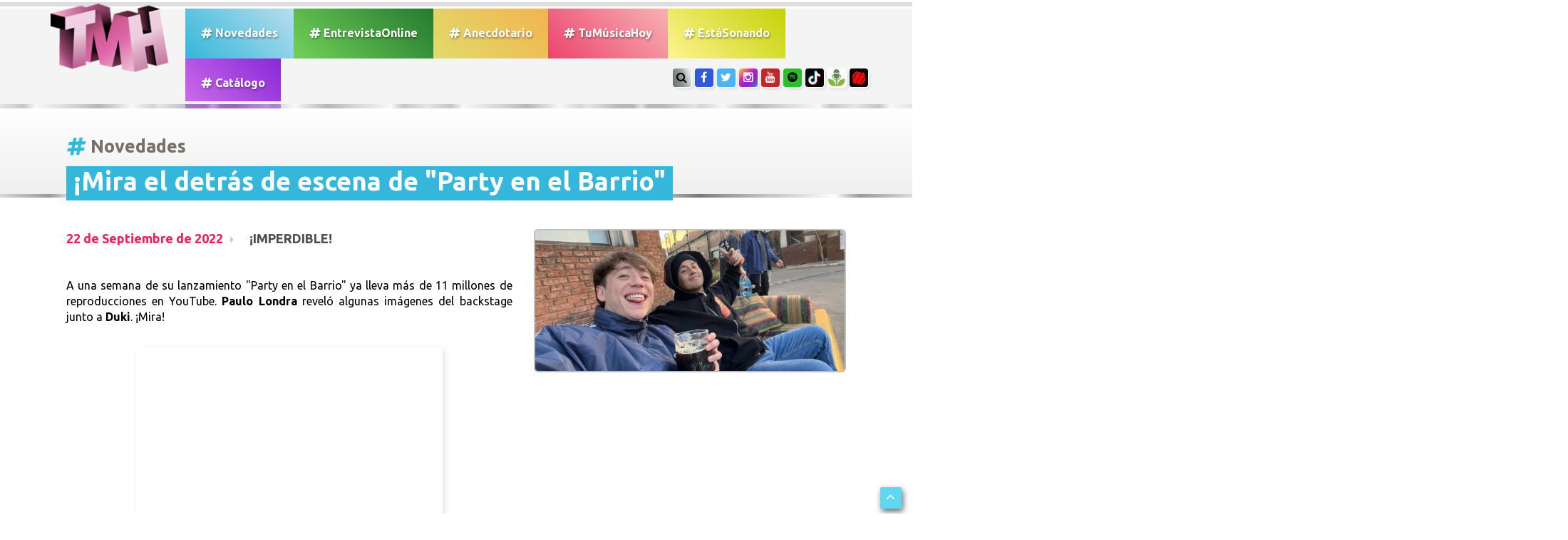

--- FILE ---
content_type: text/html; charset=UTF-8
request_url: https://www.tumusicahoy.com/noticia/mira-el-detras-de-escena-de-party-en-el-barrio_6448
body_size: 33388
content:
<html lang="ES" prefix="og: https://ogp.me/ns#">
<head>
	<meta charset="utf-8">
	<meta name="viewport" content="width=device-width, initial-scale=1.0">
	<title>TMH // Tu Música Hoy Todo lo que pasa en el mundo de la música hoy</title>
	<meta name="description" content="Entrevistas exclusivas, coberturas, el acceso total a los shows, los últimos lanzamientos musicales y todas las novedades de tus artistas preferidos.">
	<meta name="keywords" content="TMH, tumusicahoy, lanzamiento, playlist, entrevista, novedades, música, tema, video, tu música hoy">

<meta name="language" content="Spanish">
<meta name="Resource-type" content="Journal">
<meta name="robots" content="index, follow">
<meta name="revisit-after" content="1 day">
<meta name="rating" content="General">
<meta name="distribution" content="Global">
<meta property="og:region" content="Buenos Aires" />
<meta property="og:country-name" content="Argentina" />
<meta property="og:email" content="info@TuMusicaHoy.com" />
<meta name="author" content="DSNET" />

<link rel="apple-touch-icon" sizes="57x57" href="https://www.tumusicahoy.com/img/icon/apple-icon-57x57.png">
<link rel="apple-touch-icon" sizes="60x60" href="https://www.tumusicahoy.com/img/icon/apple-icon-60x60.png">
<link rel="apple-touch-icon" sizes="72x72" href="https://www.tumusicahoy.com/img/icon/apple-icon-72x72.png">
<link rel="apple-touch-icon" sizes="76x76" href="https://www.tumusicahoy.com/img/icon/apple-icon-76x76.png">
<link rel="apple-touch-icon" sizes="114x114" href="https://www.tumusicahoy.com/img/icon/apple-icon-114x114.png">
<link rel="apple-touch-icon" sizes="120x120" href="https://www.tumusicahoy.com/img/icon/apple-icon-120x120.png">
<link rel="apple-touch-icon" sizes="144x144" href="https://www.tumusicahoy.com/img/icon/apple-icon-144x144.png">
<link rel="apple-touch-icon" sizes="152x152" href="https://www.tumusicahoy.com/img/icon/apple-icon-152x152.png">
<link rel="apple-touch-icon" sizes="180x180" href="https://www.tumusicahoy.com/img/icon/apple-icon-180x180.png">
<link rel="icon" type="image/png" sizes="192x192"  href="https://www.tumusicahoy.com/img/icon/android-icon-192x192.png">
<link rel="icon" type="image/png" sizes="32x32" href="https://www.tumusicahoy.com/img/icon/favicon-32x32.png">
<link rel="icon" type="image/png" sizes="96x96" href="https://www.tumusicahoy.com/img/icon/favicon-96x96.png">
<link rel="icon" type="image/png" sizes="16x16" href="https://www.tumusicahoy.com/img/icon/favicon-16x16.png">
<meta name="msapplication-TileColor" content="#000000">
<meta name="msapplication-TileImage" content="https://www.tumusicahoy.com/img/icon/ms-icon-144x144.png">
<meta name="theme-color" content="#000000">
<link rel="shortcut icon" href="https://www.tumusicahoy.com/img/icon/favicon.ico" type="image/x-icon">
<link rel="icon" href="https://www.tumusicahoy.com/img/icon/favicon.ico" type="image/x-icon">



<script type="application/ld+json">
{
"@context":"https:\/\/schema.org",
"@type":"Organization",
"name":"TuMusicaHoy.com",
"url":"https:\/\/www.tumusicahoy.com\/",
"logo":
{"@type":"ImageObject",
"url":"https:\/\/www.tumusicahoy.com\/img\/logo.png",
"width":186,
"height":108},
"sameAs":[
"https:\/\/www.facebook.com\/tumusicahoy",
"https:\/\/www.instagram.com\/tumusicahoy\/",
"https:\/\/twitter.com\/tumusicahoy_ok",
"https:\/\/www.tiktok.com\/@tumusicahoy?lang=es",
"https:\/\/tumusicahoy.buzzsprout.com\/",
"https:\/\/triller.onelink.me\/VhjX\/tumusicahoyprofile\/?af_dp=triller:\/\/&af_force_deeplink=true"
]}
</script>


					<meta name="twitter:image" content="https://www.tumusicahoy.com/img/noticias/lc2g7742.jpg" />
				<meta name="twitter:card" content="summary_large_image" />
				<meta name="twitter:site" content="@TuMusicaHoy_OK" />
				<meta name="twitter:creator" content="@TuMusicaHoy_OK" />
				<meta name="twitter:title" content="&iexcl;Mira el detr&aacute;s de escena de &quot;Party en el Barrio&quot;" />
				<meta name="twitter:description" content="&iexcl;IMPERDIBLE!" />
				<meta name="twitter:domain" content="tumusicahoy.com" />

				<meta property="og:image" content="https://www.tumusicahoy.com/img/noticias/lc2g7742.jpg" />
				<meta property="og:url" content="https://www.tumusicahoy.com/noticias/6448" />
				<link rel="canonical" href="https://www.tumusicahoy.com/noticias/6448" />
				<meta itemprop="url" content="https://www.tumusicahoy.com/noticias/6448">

				<meta property="og:title" content="&iexcl;Mira el detr&aacute;s de escena de &quot;Party en el Barrio&quot;" />
				<meta property="og:description" content="&iexcl;IMPERDIBLE!" />
				<meta property="og:type" content="article" />
				<meta property="fb:app_id" content="966242223397117" />
				<meta property="article:author" content="https://www.facebook.com/TuMusicaHoy/"/>
				<meta property="article:publisher" content="https://www.facebook.com/TuMusicaHoy/"/>
				<meta property="og:image:type" content="image/jpeg" />
				<meta name="news_keywords" content="paulo, londra, duki, tmh, party, en, el, barrio, TMH, tumusicahoy, lanzamiento, playlist, entrevista, novedades, música, tema, video, tu música hoy">



<script type="application/ld+json">
{
  "@context": "https://schema.org",
  "@type": "NewsArticle",
  "mainEntityOfPage": {
    "@type": "WebPage",
    "@id": "https:\/\/tumusicahoy.com\/noticias\/6448"
  },
  "headline": "&iexcl;Mira el detr&aacute;s de escena de &quot;Party en el Barrio&quot;",
  "keywords": "paulo, londra, duki, tmh, party, en, el, barrio, TMH, tumusicahoy, lanzamiento, playlist, entrevista, novedades, música, tema, video, tu música hoy",
  "image": "https:\/\/www.tumusicahoy.com\/img\/noticias\/lc2g7742.jpg",
"dateModified": "2022-09-22 00:00:00",
"datePublished": "2022-09-22 00:00:00",
  "author": {
    "@type": "Person",
    "name": "TuMusicaHoy"
  },
   "publisher": {
    "@type": "Organization",
    "name": "TuMusicaHoy.com",
    "logo": {
      "@type": "ImageObject",
      "url": "https:\/\/www.tumusicahoy.com\/img\/logo2.png"
    }
  },
  "description": "&iexcl;IMPERDIBLE!"
}
</script>



					<!-- core CSS -->
	<link href="/css/bootstrap.min.css" rel="stylesheet">
	<link href="/css/font-awesome.min.css" rel="stylesheet">
	<link href="/css/animate.css" rel="stylesheet">
	<link href="/css/prettyPhoto.css" rel="stylesheet">
	<link href="/css/main.css" rel="stylesheet">
	<link href="/css/responsive.css" rel="stylesheet">
	<!--[if lt IE 9]>
		<script src="/js/html5shiv.js"></script>
		<script src="/js/respond.min.js"></script>
		<![endif]-->
	<link rel="shortcut icon" href="/img/ico/favicon.ico">

	<!--OWL Slider-->
	<link href="/css/owl.carousel.css" rel="stylesheet">
	<link href="/css/owl.theme.css" rel="stylesheet">

</head>
<!--/head-->

<body class="homepage">

	<header id="header"><div class="container">
			<nav class="navbar navbar-inverse" role="banner"> 
				<!-- Brand and toggle get grouped for better mobile display -->
				<div class="navbar-header"><button type="button" class="navbar-toggle" data-toggle="collapse" data-target="#bs-example-navbar-collapse-1"> <span class="sr-only">Toggle navigation</span> <span class="icon-bar"></span> <span class="icon-bar"></span> <span class="icon-bar"></span> </button><a class="navbar-brand" href="/"><img src="/img/logo.png" alt="Logo TMH" class="wow bounceIn" /></a> </div>
				<!-- Collect the nav links, forms, and other content for toggling -->
				<div class="collapse navbar-collapse" id="bs-example-navbar-collapse-1">
					<ul class="nav navbar-nav menuizquierda">
						<li ><a class="tmhgen" href="/listados/novedades"><i class="fa fa-hashtag" aria-hidden="true"></i> Novedades</a></li>
						<li ><a class="entrevistaonline" href="/listados/entrevistasonline"><i class="fa fa-hashtag" aria-hidden="true"></i> EntrevistaOnline</a></li>
						<li ><a class="anecdotario" href="/listados/anecdotario"><i class="fa fa-hashtag" aria-hidden="true"></i> Anecdotario</a></li>
						<li ><a class="tmh" href="/listados/tumusicahoy"><i class="fa fa-hashtag" aria-hidden="true"></i> TuM&uacute;sicaHoy</a></li>
						<li ><a href="/listados/estasonando" class="bandas"><i class="fa fa-hashtag" aria-hidden="true"></i> Est&aacute;Sonando</a></li>
						<li ><a class="catalogo" href="/listados/catalogo"><i class="fa fa-hashtag" aria-hidden="true"></i> Cat&aacute;logo</a></li>
						
						<li class="solomobile"><a href="#search"><i class="fa fa-search" aria-hidden="true"></i> Buscar</a></li>
					</ul>
				</div><!-- /.navbar-collapse -->
				<ul class="social-share">
					<li class="soloWide"><a href="#search" class="botonsearch"><i class="fa fa-search"></i></a></li>
					<!--<li><a href="#contacto" class="botonsearch page-scroll"><i class="fa fa-envelope-o"></i></a></li>-->
					<li><a href="https://www.facebook.com/TuMusicaHoy/" class="facebook" target="_blank"><i class="fa fa-facebook"></i></a></li>
					<li><a href="https://twitter.com/TuMusicaHoy_Ok"  class="twitter" target="_blank"><i class="fa fa-twitter"></i></a></li>
					<li><a href="https://Instagram.com/TuMusicaHoy"  class="instagram" target="_blank"><i class="fa fa-instagram"></i></a></li>
					<li><a href="https://www.youtube.com/channel/UCGE48qMKfn-PSfHZiRw4sGw" class="youtube" target="_blank"><i class="fa fa-youtube"></i></a></li>
					<li><a href="https://open.spotify.com/user/tumusicahoy" class="spotify" target="_blank"><i class="fa fa-spotify"></i></a></li>
	<li><a href="https://www.tiktok.com/@tumusicahoy?lang=es" class="tiktok" target="_blank">
		<img src="https://www.tumusicahoy.com/img/tiktok.jpg" /></a></li>
	<li><a href="https://tumusicahoy.buzzsprout.com/" class="buzzsprout" target="_blank">
		<img src="https://www.tumusicahoy.com/img/buzz.jpg" /></a></li>
	<li><a href="https://triller.onelink.me/VhjX/tumusicahoyprofile/?af_dp=triller://&af_force_deeplink=true" class="triller" target="_blank"><img src="https://www.tumusicahoy.com/img/triller.jpg" /></a></li>
				</ul>
			</nav>
		</div>
		  </div>
		<div id="search">
			<button type="button" class="close">×</button>
			<form name="buscador" method="get" id="buscador" action="/buscador"><input type="hidden" name="_token" value="SkQBUmCjvxBtR1ORL2R3RNpmzItGUFSX2D1yaKxD">
				<input type="search" name="txtSearch" id="txtSearch" value="" placeholder="Buscar..." />
				<a onclick="javascript:buscar();" style="cursor: pointer;" role="submit"><i class="fa fa-search"></i></a>
			</form>





		</div>
	</header>
	<!-- ------------------------- TITULO SECCION --------------------------  -->





<div class="titulosPrincipales altoMin120">
	<div class="container"><h1  itemprop="articleSection"> <i class="fa fa-hashtag tmhgen animated infinite tada" aria-hidden="true"></i>Novedades</h1></div>
</div>
<div class="separador"></div>
<script type="text/javascript" src="/highslide/highslide.js"></script>
<link rel="stylesheet" type="text/css" href="/highslide/highslide.css" />
<script async src="//platform.twitter.com/widgets.js" charset="utf-8"></script>

<!--[if lt IE 7]>
<link rel="stylesheet" type="text/css" href="/highslide/highslide-ie6.css" />
<![endif]-->
<script type="text/javascript">
//<![CDATA[
hs.registerOverlay({
	html: '<div class="closebutton" onclick="return hs.close(this)" title="Close"></div>',
	position: 'top right',
	fade: 2 // fading the semi-transparent overlay looks bad in IE
});


hs.graphicsDir = '/highslide/graphics/';
hs.wrapperClassName = 'borderless';
//]]>

document.title = 'Tu Música Hoy ///////// #Novedades ///////// &iexcl;Mira el detr&aacute;s de escena de &quot;Party en el Barrio&quot; ';
</script>
<script async defer src="https://platform.instagram.com/en_US/embeds.js"></script>

<!-- --------------- NOVEDADES ----------------------  -->
<div class="container">
	<div class="margen96">
		<div class="row">
			<div class="col-sm-12 col-xs-12 contenidoNota"	  itemscope itemtype="https://schema.org/Article"">
				<div class="novedadestitulo"><p itemprop="name headline">&iexcl;Mira el detr&aacute;s de escena de &quot;Party en el Barrio&quot;<p></div>
				<div class="row">
					<div class="col-sm-7 col-xs-8 ">
						<div class="copete"><p><span class="fecha" itemprop="datePublished" 


							datetime="2022-09-22" 

							content="2022-09-22">

							22 de Septiembre de 2022</span><span  itemprop="description"> &iexcl;IMPERDIBLE!</span></p></div>
					
						<br> <link itemprop="mainEntityOfPage" href="https://www.tumusicahoy.com/noticias/6448" />	
						<div class="textoCuerpoNota"><p itemprop="articleBody"><p>A una semana de su lanzamiento "Party en el Barrio" ya lleva m&aacute;s de 11 millones de reproducciones en YouTube. <strong>Paulo Londra</strong> revel&oacute; algunas im&aacute;genes del backstage junto a <strong>Duki</strong>. &iexcl;Mira!</p><br>
<blockquote class="instagram-media" style="background: #FFF; border: 0; border-radius: 3px; box-shadow: 0 0 1px 0 rgba(0,0,0,0.5),0 1px 10px 0 rgba(0,0,0,0.15); margin: 1px; max-width: 540px; min-width: 326px; padding: 0; width: calc(100% - 2px);" data-instgrm-captioned="" data-instgrm-permalink="https://www.instagram.com/p/CitFymrOy5z/?utm_source=ig_embed&amp;utm_campaign=loading" data-instgrm-version="14"><br>
<div style="padding: 16px;"><br>
<div style="display: flex; flex-direction: row; align-items: center;">&nbsp;</div><br>
<div style="padding: 19% 0;">&nbsp;</div><br>
<div style="display: block; height: 50px; margin: 0 auto 12px; width: 50px;">&nbsp;</div><br>
<div style="padding-top: 8px;"><br>
<div style="color: #3897f0; font-family: Arial,sans-serif; font-size: 14px; font-style: normal; font-weight: 550; line-height: 18px;">Ver esta publicaci&oacute;n en Instagram</div><br>
</div><br>
<div style="padding: 12.5% 0;">&nbsp;</div><br>
<div style="display: flex; flex-direction: row; margin-bottom: 14px; align-items: center;">&nbsp;</div><br>
<div style="display: flex; flex-direction: column; flex-grow: 1; justify-content: center; margin-bottom: 24px;">&nbsp;</div><br>
<p style="color: #c9c8cd; font-family: Arial,sans-serif; font-size: 14px; line-height: 17px; margin-bottom: 0; margin-top: 8px; overflow: hidden; padding: 8px 0 7px; text-align: center; text-overflow: ellipsis; white-space: nowrap;"><a style="color: #c9c8cd; font-family: Arial,sans-serif; font-size: 14px; font-style: normal; font-weight: normal; line-height: 17px; text-decoration: none;" href="https://www.instagram.com/p/CitFymrOy5z/?utm_source=ig_embed&amp;utm_campaign=loading" target="_blank" rel="noopener">Una publicaci&oacute;n compartida de Paulo londra (@paulolondra)</a></p><br>
</div><br>
</blockquote><br>
<p>&nbsp;</p></p>
							
						</div>
						<br>
						
						<div class="fotosExtras fotosExtra2">					</div>	

									
					</div>					<!-- PRIMERA FOTO CARGADA -->
					<div class="col-sm-5 col-xs-4 fotoPortadaNota"><a class="highslide" href="/img/noticias/original/lc2g7742.jpg"  onclick="return hs.expand(this)"><figure><img src="/img/noticias/lc2g7742.jpg" class="img-responsive img-rounded"  itemprop="image" /></figure></a>
<br><br><br>


				<script async src="https://pagead2.googlesyndication.com/pagead/js/adsbygoogle.js"></script>
     
<ins class="adsbygoogle"
     style="display:block"
     data-ad-client="ca-pub-8908676318219274"
     data-ad-slot="2679466639"
     data-ad-format="auto"
     data-full-width-responsive="true"></ins>

<script> (adsbygoogle = window.adsbygoogle || []).push({});</script>

						</div>				</div>


<!-- marcado-->
		<div  style="display: none">
			 <span itemprop="dateModified" content="2022-09-22"></span>
<span itemprop="publisher" itemscope itemtype="https://schema.org/Organization">
	
	<a itemprop="url" href="https://www.tumusicahoy.com">
			<span itemprop="name">Tu Música Hoy</span>
		

	<div itemprop="logo" itemscope itemtype="https://schema.org/ImageObject">
		<img src="https://www.tumusicahoy.com/img/logo2.png" />
		<meta itemprop="url" content="https://www.tumusicahoy.com/img/logo2.png">
	</div>

	</a>
</span>


<span itemprop="author" itemscope itemtype="https://schema.org/Person">
	<a href="https://www.tumusicahoy.com" itemprop="url">
		<span itemprop="name">Tu Música Hoy</span>
	</a>
</span>






        </div> <!--termina marcado-->

			</div>
		<br>
			<div class="compartir">
							<!-- Email --><a href="mailto:?Subject=TU MUSICA HOY&amp;Body=No%20te%20pierdas%20TU%20MUSICA%20HOY%20https://www.tumusicahoy.com/noticia/mira-el-detras-de-escena-de-party-en-el-barrio_6448"><img src="/img/social/email.png" alt="Email" /></a>
							
							<!-- FACEBOOK --><a href="https://www.facebook.com/sharer.php?u=https://www.tumusicahoy.com/noticia/mira-el-detras-de-escena-de-party-en-el-barrio_6448&picture=https://www.tumusicahoy.com/img/noticias/lc2g7742.jpg&title=&iexcl;Mira el detr&aacute;s de escena de &quot;Party en el Barrio&quot;&description=&iexcl;IMPERDIBLE!" target="_blank"><img src="/img/social/facebook.png" alt="Facebook" /></a>
							<!-- Twitter --><a href="https://twitter.com/share?url=https://www.tumusicahoy.com/noticia/mira-el-detras-de-escena-de-party-en-el-barrio_6448&amp;text=Tu%20Musica%20Hoy&amp;hashtags=tumusicahoy" target="_blank"><img src="/img/social/twitter.png" alt="Twitter" /></a>
							<!-- WHATSAPP --><a href="whatsapp://send?text=https://www.tumusicahoy.com/noticia/mira-el-detras-de-escena-de-party-en-el-barrio_6448" data-action="share/whatsapp/share"><img src="/img/social/whatsapp.png" alt="Whatsapp"></a>
						</div><br><br><p class="tags"><strong>Tags:</strong> <a href="/buscador/Paulo Londra">Paulo Londra</a>, <a href="/buscador/Duki">Duki</a>, <a href="/buscador/TMH">TMH</a>, <a href="/buscador/Party en el Barrio">Party en el Barrio</a>.</p>				<br>
		



			</div>
		</div>
	</div>
</div>
<div class="separador"></div>
<section ID="novedades">
		<div class="container">
			<div class="row">
				<div class="col-sm-9 col-xs-12 ">
					<div class="portfolio-items isotope" style="padding-bottom:50px;">						<div class="portfolio-item apps col-xs-6">
							<div class="contenido"  style="background-image: url(/img/noticias/47b25vq1.jpg)">
								<div class="vernota"><a href="/noticia/tate-mcrae-lanza-su-nuevo-sencillo-tit-for-tat_9482"><i class="fa fa-search"></i></a></div><a href="/noticia/tate-mcrae-lanza-su-nuevo-sencillo-tit-for-tat_9482">
								<div class="texto"> <span class="tmhgenBG"><i class="fa fa-bullhorn"></i> NOVEDADES</span><h4>Tate McRae lanza su nuevo sencillo: &quot;TIT FOR TAT&quot;</h4></div>
							</a> </div>
						</div>						<div class="portfolio-item apps col-xs-6">
							<div class="contenido"  style="background-image: url(/img/noticias/65lr6u9n.jpg)">
								<div class="vernota"><a href="/noticia/doja-cat-estrena-su-esperadisimo-quinto-album-de-estudio-vie_9483"><i class="fa fa-search"></i></a></div><a href="/noticia/doja-cat-estrena-su-esperadisimo-quinto-album-de-estudio-vie_9483">
								<div class="texto"> <span class="tmhgenBG"><i class="fa fa-bullhorn"></i> NOVEDADES</span><h4>Doja Cat estrena su esperad&iacute;simo quinto &aacute;lbum de estudio &quot;VIE&quot;</h4></div>
							</a> </div>
						</div>						<div class="portfolio-item apps col-xs-6">
							<div class="contenido"  style="background-image: url(/img/noticias/u6jte19a.jpg)">
								<div class="vernota"><a href="/noticia/entrevista-a-prince-royce-darte-un-beso-nunca-fue-uno-de-mis-temas-favoritos-queria-sacar-otro_9488"><i class="fa fa-search"></i></a></div><a href="/noticia/entrevista-a-prince-royce-darte-un-beso-nunca-fue-uno-de-mis-temas-favoritos-queria-sacar-otro_9488">
								<div class="texto"> <span class="tmhgenBG"><i class="fa fa-bullhorn"></i> NOVEDADES</span><h4>Entrevista a Prince Royce: &quot;Darte Un Beso nunca fue uno de mis temas favoritos, quer&iacute;a sacar otro&quot;</h4></div>
							</a> </div>
						</div>						<div class="portfolio-item apps col-xs-6">
							<div class="contenido"  style="background-image: url(/img/noticias/1odwtuz8.jpg)">
								<div class="vernota"><a href="/noticia/bad-bunny-confirma-su-halftime-show-en-el-proximo-super-bowl-lx_9495"><i class="fa fa-search"></i></a></div><a href="/noticia/bad-bunny-confirma-su-halftime-show-en-el-proximo-super-bowl-lx_9495">
								<div class="texto"> <span class="tmhgenBG"><i class="fa fa-bullhorn"></i> NOVEDADES</span><h4>Bad Bunny confirma su Halftime Show en el pr&oacute;ximo Super Bowl LX</h4></div>
							</a> </div>
						</div>						<div class="portfolio-item apps col-xs-12"> <a href="https://https://converse.com.ar/section/peanuts" target="_blank">							<div class="banners bannerAncho wow fadeInDown">
								<div style="background-image: url(/img/banners/hyts92m2.jpg)"> <span>SPONSOR</span> </div>
							</div>
						</a>					</div>
				</div>
			</div>
			<aside class="col-sm-3 col-xs-12 imperdibles">
	<div class="fondoImperdibles"><h1><img src="/img/imperdible.gif" alt=""/>Imperdibles</h1>
		<!--/.portfolio-item-->
		<div class="imperdible">
			<div class="row ">
				<div class="col-xs-5"><figure style="background-image:url(/img/noticias/smiv7088.jpg)"></figure></div>
				<div class="col-xs-7 "><i class="fa fa-bullhorn tmhgenBG"></i>

					<a href="


/noticia/entrevista-a-no-te-va-gustar-mientras-haciamos-el-disco-unos-cuantos-chispazos-tuvimos_9619">Entrevista a No Te Va Gustar: &quot;Mientras hac&iacute;amos el disco, unos cuantos chispazos tuvimos&quot;</a>



				</div>
			</div>
		</div>	<!--/.portfolio-item-->
		<div class="imperdible">
			<div class="row ">
				<div class="col-xs-5"><figure style="background-image:url(/img/noticias/jib284rc.png)"></figure></div>
				<div class="col-xs-7 "><i class="fa fa-bullhorn tmhgenBG"></i>

					<a href="


/noticia/entrevista-cruzada-entre-un-verano-y-tuli-es-un-tema-para-el-chongueo_9618">Entrevista Cruzada entre Un Verano y TULI: &quot;Es un tema para el chongueo&quot;</a>



				</div>
			</div>
		</div>	<!--/.portfolio-item-->
		<div class="imperdible">
			<div class="row ">
				<div class="col-xs-5"><figure style="background-image:url(/img/noticias/50304j8d.png)"></figure></div>
				<div class="col-xs-7 "><i class="fa fa-bullhorn tmhgenBG"></i>

					<a href="


/noticia/acceso-total-al-detras-de-escena-del-show-de-los-Angeles-azules-en-cdmx_9617">Acceso Total al detr&aacute;s de escena del show de Los &Aacute;ngeles Azules en CDMX</a>



				</div>
			</div>
		</div>	<!--/.portfolio-item-->
		<div class="imperdible">
			<div class="row ">
				<div class="col-xs-5"><figure style="background-image:url(/img/noticias/l2188464.jpg)"></figure></div>
				<div class="col-xs-7 "><i class="fa fa-bullhorn tmhgenBG"></i>

					<a href="


/noticia/entrevista-fan-con-olivia-wald-todos-hicimos-videos-que-nadie-vio_9616">Entrevista FAN con Olivia Wald: &quot;Todos hicimos videos que nadie vio&quot;</a>



				</div>
			</div>
		</div>	<!--/.portfolio-item-->
		<div class="imperdible">
			<div class="row ">
				<div class="col-xs-5"><figure style="background-image:url(/img/noticias/l5oqyw0v.jpg)"></figure></div>
				<div class="col-xs-7 "><i class="fa fa-bullhorn tmhgenBG"></i>

					<a href="


/noticia/marcela-morelo-y-soledad-revelan-los-secretos-de-no-me-lastimes-la-letra-de-la-cancion-es-fuerte_9583">Marcela Morelo y Soledad revelan los secretos de No Me Lastimes: &quot;La letra de la canci&oacute;n es fuerte&quot;</a>



				</div>
			</div>
		</div>	<!--/.portfolio-item-->
		<div class="imperdible">
			<div class="row ">
				<div class="col-xs-5"><figure style="background-image:url(/img/noticias/l90fo431.jpg)"></figure></div>
				<div class="col-xs-7 "><i class="fa fa-bullhorn tmhgenBG"></i>

					<a href="


/noticia/entrevista-a-lenny-tavarez-no-quisiera-que-mis-hijos-hagan-musica_9588">Entrevista a Lenny Tav&aacute;rez: &quot;No quisiera que mis hijos hagan m&uacute;sica&quot;</a>



				</div>
			</div>
		</div>	<!--/.portfolio-item-->
		<div class="imperdible">
			<div class="row ">
				<div class="col-xs-5"><figure style="background-image:url(/img/noticias/gx96nrr9.jpg)"></figure></div>
				<div class="col-xs-7 "><i class="fa fa-bullhorn tmhgenBG"></i>

					<a href="


/noticia/maria-becerra-y-taichu-revelan-los-secretos-de-pierdo-la-cabeza-somos-amigas_9582">Mar&iacute;a Becerra y TAICHU revelan los secretos de PIERDO LA CABEZA: &quot;Somos amigas&quot;</a>



				</div>
			</div>
		</div>


</aside>
	
		</div>
	</section>
	<div class="separador"></div>;
	<!-- ------------------------------- SPONSORS ---------------------------------------------  -->
	<section id="loguitos1">
		<div class="container wow fadeInLeft">
			<div class="row"  style="max-width:94%; margin: auto; text-align: center;">
				<div class="col-xs-12" style="margin: auto !important; float:none; margin-right:-25px; margin-left: -25px">
					<div id="owl-logos" class="owl-carousel owl-theme"> 						<div class="item"><a href="https://www.prensariomusica.com" target="_blank"><figure><img src="/img/banners/q1n4xnpk.gif" alt="Prensario"></figure></a></div>						<div class="item"><a href="https://www.pranapelu.com.ar" target="_blank"><figure><img src="/img/banners/o32hl8r0.jpg" alt="Prana"></figure></a></div>						<div class="item"><a href="https://tienda.mercadolibre.com.ar/fujifilm" target="_blank"><figure><img src="/img/banners/646d1g37.png" alt="Fuji"></figure></a></div>						<div class="item"><a href="https://www.converse.com.ar/" target="_blank"><figure><img src="/img/banners/wr953c01.jpg" alt="Converse"></figure></a></div>						<div class="item"><a href="https://radiodisney.disneylatino.com/" target="_blank"><figure><img src="/img/banners/uq3sx6ff.jpg" alt="Radio Disney Sponsor"></figure></a></div>					</div>
										<div class="customNavigation"> <a class="btn prev"> <i class="fa fa-chevron-left"></i> </a> <a class=" btn next" > <i class="fa fa-chevron-right"></i> </a> </div>				</div>
			</div>
		</div>
	</section>
	
	<div class="separador"></div>
	
	<!-- ------------------------------ CONTACTO -------------------------------------  -->
	<footer id="footer">
		<div class="container">
			<div class="contacto" id="contacto"><h6><i class="fa fa-commenting"></i> Dejanos un mensaje: </h6>
			<form method="POST" action="https://www.tumusicahoy.com/contacto" accept-charset="UTF-8" id="contactForm" name="contactForm" role="form" onsubmit="return contacto();"><input name="_token" type="hidden" value="SkQBUmCjvxBtR1ORL2R3RNpmzItGUFSX2D1yaKxD"><input type="hidden" name="url" value="https://www.tumusicahoy.com/noticia/mira-el-detras-de-escena-de-party-en-el-barrio_6448">
				<div class="row">
					<div class="col-sm-6">
						<div class="form-group">
							<div class="input-group">
								<div class="input-group-addon"><i class="fa fa-user"></i></div><input type="text" class="form-control" id="nombre" name="nombre" placeholder="Su nombre y apellido" required>
							</div>
						</div>
						<div class="form-group">
							<div class="input-group">
								<div class="input-group-addon"><i class="fa fa-phone"></i></div><input type="text" class="form-control" id="telefono" name="telefono" placeholder="Su teléfono" required>
							</div>
						</div>
						<div class="form-group">
							<div class="input-group">
								<div class="input-group-addon"><i class="fa fa-envelope-o"></i></div><input type="email" class="form-control" id="email" name="email" placeholder="Su correo electrónico" required>
							</div>
						</div>
						<div class="form-group">
							<div class="input-group">
								<div class="input-group-addon"><i class="fa fa-comment"></i></div><input  type="text" class="form-control" id="asunto" name="asunto" placeholder="Asunto del mensaje?" required>
							</div>
						</div>
					</div>
					<div class="col-sm-6"><textarea class="form-control" rows="6" name="mensaje" placeholder="Escriba su mensaje aquí..." ></textarea><font color="#ff0000" size="1"><b></b></font><script type="text/javascript">
        var RecaptchaOptions = {"curl_timeout":1,"lang":"es"};
    </script>
<script src='https://www.google.com/recaptcha/api.js?render=onload&amp;hl=es'></script>
<div class="g-recaptcha" data-sitekey="6Lex7QcUAAAAAPt6lfvwZOJyGjWqCW17ufTDg-hF" ></div>
<noscript>
    <div style="width: 302px; height: 352px;">
        <div style="width: 302px; height: 352px; position: relative;">
            <div style="width: 302px; height: 352px; position: absolute;">
                <iframe src="https://www.google.com/recaptcha/api/fallback?k=6Lex7QcUAAAAAPt6lfvwZOJyGjWqCW17ufTDg-hF"
                        frameborder="0" scrolling="no"
                        style="width: 302px; height:352px; border-style: none;">
                </iframe>
            </div>
            <div style="width: 250px; height: 80px; position: absolute; border-style: none;
                  bottom: 21px; left: 25px; margin: 0; padding: 0; right: 25px;">
        <textarea id="g-recaptcha-response" name="g-recaptcha-response"
                  class="g-recaptcha-response"
                  style="width: 250px; height: 80px; border: 1px solid #c1c1c1;
                         margin: 0; padding: 0; resize: none;"></textarea>
            </div>
        </div>
    </div>
</noscript>
<button type="submit" class="btn btn-primary">Enviar mensaje</button></div>
				</div>
			</form>
			</div><br><br><br><br>
			<div class="row linksFooter">
				<div class="col-sm-9">
					<ul class="links">
						<li><a class="tmhgen" href="/listados/1"><i class="fa fa-hashtag" aria-hidden="true"></i> Novedades</a></li>
						<li><a href="/listados/2" class="entrevistaonline"><i class="fa fa-hashtag" aria-hidden="true"></i> EntrevistaOnline</a></li>
						<li><a href="/listados/3" class="anecdotario"><i class="fa fa-hashtag" aria-hidden="true"></i> Anecdotario</a></li>
						<li><a href="/listados/4" class="tmh"><i class="fa fa-hashtag" aria-hidden="true"></i> TuMúsicaHoy</a></li>
						<li><a href="/listados/6" class="bandas"><i class="fa fa-hashtag" aria-hidden="true"></i> Est&aacute;Sonando</a></li>
						<li><a class="catalogo" href="/listados/5"><i class="fa fa-hashtag" aria-hidden="true"></i> Catálogo</a></li>
					</ul>
				</div>
				<div class="col-sm-3">
					<ul class="social-share">
						<li><a href="#search" class="botonsearch"><i class="fa fa-search"></i></a></li>
						<li><a href=" https://www.facebook.com/TuMusicaHoy/" class="facebook" target="_blank"><i class="fa fa-facebook"></i></a></li>
						<li><a href="https://twitter.com/TuMusicaHoy_Ok"  class="twitter" target="_blank"><i class="fa fa-twitter"></i></a></li>
						<li><a href="https://Instagram.com/TuMusicaHoy"  class="instagram" target="_blank"><i class="fa fa-instagram"></i></a></li>
						<li><a href="https://www.youtube.com/channel/UCGE48qMKfn-PSfHZiRw4sGw" class="youtube"><i class="fa fa-youtube" target="_blank"></i></a></li>
						<li><a href="https://open.spotify.com/user/tumusicahoy" class="spotify" target="_blank"><i class="fa fa-spotify"></i></a></li>
							<li><a href="https://www.tiktok.com/@tumusicahoy?lang=es" class="tiktok" target="_blank">
		<img src="https://www.tumusicahoy.com/img/tiktok.jpg" /></a></li>
	<li><a href="https://tumusicahoy.buzzsprout.com/" class="buzzsprout" target="_blank">
		<img src="https://www.tumusicahoy.com/img/buzz.jpg" /></a></li>
	<li><a href="https://triller.onelink.me/VhjX/tumusicahoyprofile/?af_dp=triller://&af_force_deeplink=true" class="triller" target="_blank"><img src="https://www.tumusicahoy.com/img/triller.jpg" /></a></li>
					</ul>
				</div>
			</div>
		</div>
	</footer>
	
	<div class="separador"></div>
	
	<!-- ------------------------------ FIRMAS -----------------------------------------  -->
	<div class="container firmas">
		<div class="row">
			<div class="col-sm-6"><p>Copyright &copy; 2016 <a href="https://www.tumusicahoy.com/" title="Tu Música Hoy">TMH</a>. Todos los derechos reservados. </p></div>
			<div class="col-sm-6"><p style="text-align:right"><a href="https://www.dsnet.com.ar/" target="_blank" class="dsnet" title="Diseñado por DSNET">DSNET - Estudio de diseño</a></p></div>
		</div>
	</div>
	<!--/#footer--> 
	<!-- volver arriba -->
	
	<div title="Volver arriba" class="scrollToTop" id="topcontrol"><a class="page-scroll" href="#"><i class="fa fa-angle-up"></i></a></div>
	
	<!-- ------------------------------- scripts ---------------------------------  --> 
	<script src="/js/jquery.js"></script> 
	<script src="/js/jquery.easing.min.js"></script> 
	<script src="/js/bootstrap.min.js"></script> 
	<script src="/js/jquery.prettyPhoto.js"></script> 
	<script src="/js/jquery.isotope.min.js"></script> 
	<script src="/js/main.js"></script> 
	<script src="/js/wow.min.js"></script> 
	<script src="/js/owl.carousel.min.js"></script> 
	<script src="/js/varios.js"></script>
	<script language="javascript">
	$("#txtSearch").keyup(function(event){
		if(event.keyCode == 13){
			buscar();
		}
	});
	function buscar()
	{
		document.getElementById("buscador").submit();
	}

	function contacto()
	{
		document.getElementById("contactForm").submit();
	}
	</script>
	<script>
  (function(i,s,o,g,r,a,m){i['GoogleAnalyticsObject']=r;i[r]=i[r]||function(){
  (i[r].q=i[r].q||[]).push(arguments)},i[r].l=1*new Date();a=s.createElement(o),
  m=s.getElementsByTagName(o)[0];a.async=1;a.src=g;m.parentNode.insertBefore(a,m)
  })(window,document,'script','https://www.google-analytics.com/analytics.js','ga');

  ga('create', 'UA-88374193-1', 'auto');
  ga('send', 'pageview');

</script>
</body>
</html>

--- FILE ---
content_type: text/html; charset=utf-8
request_url: https://www.google.com/recaptcha/api2/anchor?ar=1&k=6Lex7QcUAAAAAPt6lfvwZOJyGjWqCW17ufTDg-hF&co=aHR0cHM6Ly93d3cudHVtdXNpY2Fob3kuY29tOjQ0Mw..&hl=es&v=PoyoqOPhxBO7pBk68S4YbpHZ&size=normal&anchor-ms=20000&execute-ms=30000&cb=cr0vdn1sz99a
body_size: 49631
content:
<!DOCTYPE HTML><html dir="ltr" lang="es"><head><meta http-equiv="Content-Type" content="text/html; charset=UTF-8">
<meta http-equiv="X-UA-Compatible" content="IE=edge">
<title>reCAPTCHA</title>
<style type="text/css">
/* cyrillic-ext */
@font-face {
  font-family: 'Roboto';
  font-style: normal;
  font-weight: 400;
  font-stretch: 100%;
  src: url(//fonts.gstatic.com/s/roboto/v48/KFO7CnqEu92Fr1ME7kSn66aGLdTylUAMa3GUBHMdazTgWw.woff2) format('woff2');
  unicode-range: U+0460-052F, U+1C80-1C8A, U+20B4, U+2DE0-2DFF, U+A640-A69F, U+FE2E-FE2F;
}
/* cyrillic */
@font-face {
  font-family: 'Roboto';
  font-style: normal;
  font-weight: 400;
  font-stretch: 100%;
  src: url(//fonts.gstatic.com/s/roboto/v48/KFO7CnqEu92Fr1ME7kSn66aGLdTylUAMa3iUBHMdazTgWw.woff2) format('woff2');
  unicode-range: U+0301, U+0400-045F, U+0490-0491, U+04B0-04B1, U+2116;
}
/* greek-ext */
@font-face {
  font-family: 'Roboto';
  font-style: normal;
  font-weight: 400;
  font-stretch: 100%;
  src: url(//fonts.gstatic.com/s/roboto/v48/KFO7CnqEu92Fr1ME7kSn66aGLdTylUAMa3CUBHMdazTgWw.woff2) format('woff2');
  unicode-range: U+1F00-1FFF;
}
/* greek */
@font-face {
  font-family: 'Roboto';
  font-style: normal;
  font-weight: 400;
  font-stretch: 100%;
  src: url(//fonts.gstatic.com/s/roboto/v48/KFO7CnqEu92Fr1ME7kSn66aGLdTylUAMa3-UBHMdazTgWw.woff2) format('woff2');
  unicode-range: U+0370-0377, U+037A-037F, U+0384-038A, U+038C, U+038E-03A1, U+03A3-03FF;
}
/* math */
@font-face {
  font-family: 'Roboto';
  font-style: normal;
  font-weight: 400;
  font-stretch: 100%;
  src: url(//fonts.gstatic.com/s/roboto/v48/KFO7CnqEu92Fr1ME7kSn66aGLdTylUAMawCUBHMdazTgWw.woff2) format('woff2');
  unicode-range: U+0302-0303, U+0305, U+0307-0308, U+0310, U+0312, U+0315, U+031A, U+0326-0327, U+032C, U+032F-0330, U+0332-0333, U+0338, U+033A, U+0346, U+034D, U+0391-03A1, U+03A3-03A9, U+03B1-03C9, U+03D1, U+03D5-03D6, U+03F0-03F1, U+03F4-03F5, U+2016-2017, U+2034-2038, U+203C, U+2040, U+2043, U+2047, U+2050, U+2057, U+205F, U+2070-2071, U+2074-208E, U+2090-209C, U+20D0-20DC, U+20E1, U+20E5-20EF, U+2100-2112, U+2114-2115, U+2117-2121, U+2123-214F, U+2190, U+2192, U+2194-21AE, U+21B0-21E5, U+21F1-21F2, U+21F4-2211, U+2213-2214, U+2216-22FF, U+2308-230B, U+2310, U+2319, U+231C-2321, U+2336-237A, U+237C, U+2395, U+239B-23B7, U+23D0, U+23DC-23E1, U+2474-2475, U+25AF, U+25B3, U+25B7, U+25BD, U+25C1, U+25CA, U+25CC, U+25FB, U+266D-266F, U+27C0-27FF, U+2900-2AFF, U+2B0E-2B11, U+2B30-2B4C, U+2BFE, U+3030, U+FF5B, U+FF5D, U+1D400-1D7FF, U+1EE00-1EEFF;
}
/* symbols */
@font-face {
  font-family: 'Roboto';
  font-style: normal;
  font-weight: 400;
  font-stretch: 100%;
  src: url(//fonts.gstatic.com/s/roboto/v48/KFO7CnqEu92Fr1ME7kSn66aGLdTylUAMaxKUBHMdazTgWw.woff2) format('woff2');
  unicode-range: U+0001-000C, U+000E-001F, U+007F-009F, U+20DD-20E0, U+20E2-20E4, U+2150-218F, U+2190, U+2192, U+2194-2199, U+21AF, U+21E6-21F0, U+21F3, U+2218-2219, U+2299, U+22C4-22C6, U+2300-243F, U+2440-244A, U+2460-24FF, U+25A0-27BF, U+2800-28FF, U+2921-2922, U+2981, U+29BF, U+29EB, U+2B00-2BFF, U+4DC0-4DFF, U+FFF9-FFFB, U+10140-1018E, U+10190-1019C, U+101A0, U+101D0-101FD, U+102E0-102FB, U+10E60-10E7E, U+1D2C0-1D2D3, U+1D2E0-1D37F, U+1F000-1F0FF, U+1F100-1F1AD, U+1F1E6-1F1FF, U+1F30D-1F30F, U+1F315, U+1F31C, U+1F31E, U+1F320-1F32C, U+1F336, U+1F378, U+1F37D, U+1F382, U+1F393-1F39F, U+1F3A7-1F3A8, U+1F3AC-1F3AF, U+1F3C2, U+1F3C4-1F3C6, U+1F3CA-1F3CE, U+1F3D4-1F3E0, U+1F3ED, U+1F3F1-1F3F3, U+1F3F5-1F3F7, U+1F408, U+1F415, U+1F41F, U+1F426, U+1F43F, U+1F441-1F442, U+1F444, U+1F446-1F449, U+1F44C-1F44E, U+1F453, U+1F46A, U+1F47D, U+1F4A3, U+1F4B0, U+1F4B3, U+1F4B9, U+1F4BB, U+1F4BF, U+1F4C8-1F4CB, U+1F4D6, U+1F4DA, U+1F4DF, U+1F4E3-1F4E6, U+1F4EA-1F4ED, U+1F4F7, U+1F4F9-1F4FB, U+1F4FD-1F4FE, U+1F503, U+1F507-1F50B, U+1F50D, U+1F512-1F513, U+1F53E-1F54A, U+1F54F-1F5FA, U+1F610, U+1F650-1F67F, U+1F687, U+1F68D, U+1F691, U+1F694, U+1F698, U+1F6AD, U+1F6B2, U+1F6B9-1F6BA, U+1F6BC, U+1F6C6-1F6CF, U+1F6D3-1F6D7, U+1F6E0-1F6EA, U+1F6F0-1F6F3, U+1F6F7-1F6FC, U+1F700-1F7FF, U+1F800-1F80B, U+1F810-1F847, U+1F850-1F859, U+1F860-1F887, U+1F890-1F8AD, U+1F8B0-1F8BB, U+1F8C0-1F8C1, U+1F900-1F90B, U+1F93B, U+1F946, U+1F984, U+1F996, U+1F9E9, U+1FA00-1FA6F, U+1FA70-1FA7C, U+1FA80-1FA89, U+1FA8F-1FAC6, U+1FACE-1FADC, U+1FADF-1FAE9, U+1FAF0-1FAF8, U+1FB00-1FBFF;
}
/* vietnamese */
@font-face {
  font-family: 'Roboto';
  font-style: normal;
  font-weight: 400;
  font-stretch: 100%;
  src: url(//fonts.gstatic.com/s/roboto/v48/KFO7CnqEu92Fr1ME7kSn66aGLdTylUAMa3OUBHMdazTgWw.woff2) format('woff2');
  unicode-range: U+0102-0103, U+0110-0111, U+0128-0129, U+0168-0169, U+01A0-01A1, U+01AF-01B0, U+0300-0301, U+0303-0304, U+0308-0309, U+0323, U+0329, U+1EA0-1EF9, U+20AB;
}
/* latin-ext */
@font-face {
  font-family: 'Roboto';
  font-style: normal;
  font-weight: 400;
  font-stretch: 100%;
  src: url(//fonts.gstatic.com/s/roboto/v48/KFO7CnqEu92Fr1ME7kSn66aGLdTylUAMa3KUBHMdazTgWw.woff2) format('woff2');
  unicode-range: U+0100-02BA, U+02BD-02C5, U+02C7-02CC, U+02CE-02D7, U+02DD-02FF, U+0304, U+0308, U+0329, U+1D00-1DBF, U+1E00-1E9F, U+1EF2-1EFF, U+2020, U+20A0-20AB, U+20AD-20C0, U+2113, U+2C60-2C7F, U+A720-A7FF;
}
/* latin */
@font-face {
  font-family: 'Roboto';
  font-style: normal;
  font-weight: 400;
  font-stretch: 100%;
  src: url(//fonts.gstatic.com/s/roboto/v48/KFO7CnqEu92Fr1ME7kSn66aGLdTylUAMa3yUBHMdazQ.woff2) format('woff2');
  unicode-range: U+0000-00FF, U+0131, U+0152-0153, U+02BB-02BC, U+02C6, U+02DA, U+02DC, U+0304, U+0308, U+0329, U+2000-206F, U+20AC, U+2122, U+2191, U+2193, U+2212, U+2215, U+FEFF, U+FFFD;
}
/* cyrillic-ext */
@font-face {
  font-family: 'Roboto';
  font-style: normal;
  font-weight: 500;
  font-stretch: 100%;
  src: url(//fonts.gstatic.com/s/roboto/v48/KFO7CnqEu92Fr1ME7kSn66aGLdTylUAMa3GUBHMdazTgWw.woff2) format('woff2');
  unicode-range: U+0460-052F, U+1C80-1C8A, U+20B4, U+2DE0-2DFF, U+A640-A69F, U+FE2E-FE2F;
}
/* cyrillic */
@font-face {
  font-family: 'Roboto';
  font-style: normal;
  font-weight: 500;
  font-stretch: 100%;
  src: url(//fonts.gstatic.com/s/roboto/v48/KFO7CnqEu92Fr1ME7kSn66aGLdTylUAMa3iUBHMdazTgWw.woff2) format('woff2');
  unicode-range: U+0301, U+0400-045F, U+0490-0491, U+04B0-04B1, U+2116;
}
/* greek-ext */
@font-face {
  font-family: 'Roboto';
  font-style: normal;
  font-weight: 500;
  font-stretch: 100%;
  src: url(//fonts.gstatic.com/s/roboto/v48/KFO7CnqEu92Fr1ME7kSn66aGLdTylUAMa3CUBHMdazTgWw.woff2) format('woff2');
  unicode-range: U+1F00-1FFF;
}
/* greek */
@font-face {
  font-family: 'Roboto';
  font-style: normal;
  font-weight: 500;
  font-stretch: 100%;
  src: url(//fonts.gstatic.com/s/roboto/v48/KFO7CnqEu92Fr1ME7kSn66aGLdTylUAMa3-UBHMdazTgWw.woff2) format('woff2');
  unicode-range: U+0370-0377, U+037A-037F, U+0384-038A, U+038C, U+038E-03A1, U+03A3-03FF;
}
/* math */
@font-face {
  font-family: 'Roboto';
  font-style: normal;
  font-weight: 500;
  font-stretch: 100%;
  src: url(//fonts.gstatic.com/s/roboto/v48/KFO7CnqEu92Fr1ME7kSn66aGLdTylUAMawCUBHMdazTgWw.woff2) format('woff2');
  unicode-range: U+0302-0303, U+0305, U+0307-0308, U+0310, U+0312, U+0315, U+031A, U+0326-0327, U+032C, U+032F-0330, U+0332-0333, U+0338, U+033A, U+0346, U+034D, U+0391-03A1, U+03A3-03A9, U+03B1-03C9, U+03D1, U+03D5-03D6, U+03F0-03F1, U+03F4-03F5, U+2016-2017, U+2034-2038, U+203C, U+2040, U+2043, U+2047, U+2050, U+2057, U+205F, U+2070-2071, U+2074-208E, U+2090-209C, U+20D0-20DC, U+20E1, U+20E5-20EF, U+2100-2112, U+2114-2115, U+2117-2121, U+2123-214F, U+2190, U+2192, U+2194-21AE, U+21B0-21E5, U+21F1-21F2, U+21F4-2211, U+2213-2214, U+2216-22FF, U+2308-230B, U+2310, U+2319, U+231C-2321, U+2336-237A, U+237C, U+2395, U+239B-23B7, U+23D0, U+23DC-23E1, U+2474-2475, U+25AF, U+25B3, U+25B7, U+25BD, U+25C1, U+25CA, U+25CC, U+25FB, U+266D-266F, U+27C0-27FF, U+2900-2AFF, U+2B0E-2B11, U+2B30-2B4C, U+2BFE, U+3030, U+FF5B, U+FF5D, U+1D400-1D7FF, U+1EE00-1EEFF;
}
/* symbols */
@font-face {
  font-family: 'Roboto';
  font-style: normal;
  font-weight: 500;
  font-stretch: 100%;
  src: url(//fonts.gstatic.com/s/roboto/v48/KFO7CnqEu92Fr1ME7kSn66aGLdTylUAMaxKUBHMdazTgWw.woff2) format('woff2');
  unicode-range: U+0001-000C, U+000E-001F, U+007F-009F, U+20DD-20E0, U+20E2-20E4, U+2150-218F, U+2190, U+2192, U+2194-2199, U+21AF, U+21E6-21F0, U+21F3, U+2218-2219, U+2299, U+22C4-22C6, U+2300-243F, U+2440-244A, U+2460-24FF, U+25A0-27BF, U+2800-28FF, U+2921-2922, U+2981, U+29BF, U+29EB, U+2B00-2BFF, U+4DC0-4DFF, U+FFF9-FFFB, U+10140-1018E, U+10190-1019C, U+101A0, U+101D0-101FD, U+102E0-102FB, U+10E60-10E7E, U+1D2C0-1D2D3, U+1D2E0-1D37F, U+1F000-1F0FF, U+1F100-1F1AD, U+1F1E6-1F1FF, U+1F30D-1F30F, U+1F315, U+1F31C, U+1F31E, U+1F320-1F32C, U+1F336, U+1F378, U+1F37D, U+1F382, U+1F393-1F39F, U+1F3A7-1F3A8, U+1F3AC-1F3AF, U+1F3C2, U+1F3C4-1F3C6, U+1F3CA-1F3CE, U+1F3D4-1F3E0, U+1F3ED, U+1F3F1-1F3F3, U+1F3F5-1F3F7, U+1F408, U+1F415, U+1F41F, U+1F426, U+1F43F, U+1F441-1F442, U+1F444, U+1F446-1F449, U+1F44C-1F44E, U+1F453, U+1F46A, U+1F47D, U+1F4A3, U+1F4B0, U+1F4B3, U+1F4B9, U+1F4BB, U+1F4BF, U+1F4C8-1F4CB, U+1F4D6, U+1F4DA, U+1F4DF, U+1F4E3-1F4E6, U+1F4EA-1F4ED, U+1F4F7, U+1F4F9-1F4FB, U+1F4FD-1F4FE, U+1F503, U+1F507-1F50B, U+1F50D, U+1F512-1F513, U+1F53E-1F54A, U+1F54F-1F5FA, U+1F610, U+1F650-1F67F, U+1F687, U+1F68D, U+1F691, U+1F694, U+1F698, U+1F6AD, U+1F6B2, U+1F6B9-1F6BA, U+1F6BC, U+1F6C6-1F6CF, U+1F6D3-1F6D7, U+1F6E0-1F6EA, U+1F6F0-1F6F3, U+1F6F7-1F6FC, U+1F700-1F7FF, U+1F800-1F80B, U+1F810-1F847, U+1F850-1F859, U+1F860-1F887, U+1F890-1F8AD, U+1F8B0-1F8BB, U+1F8C0-1F8C1, U+1F900-1F90B, U+1F93B, U+1F946, U+1F984, U+1F996, U+1F9E9, U+1FA00-1FA6F, U+1FA70-1FA7C, U+1FA80-1FA89, U+1FA8F-1FAC6, U+1FACE-1FADC, U+1FADF-1FAE9, U+1FAF0-1FAF8, U+1FB00-1FBFF;
}
/* vietnamese */
@font-face {
  font-family: 'Roboto';
  font-style: normal;
  font-weight: 500;
  font-stretch: 100%;
  src: url(//fonts.gstatic.com/s/roboto/v48/KFO7CnqEu92Fr1ME7kSn66aGLdTylUAMa3OUBHMdazTgWw.woff2) format('woff2');
  unicode-range: U+0102-0103, U+0110-0111, U+0128-0129, U+0168-0169, U+01A0-01A1, U+01AF-01B0, U+0300-0301, U+0303-0304, U+0308-0309, U+0323, U+0329, U+1EA0-1EF9, U+20AB;
}
/* latin-ext */
@font-face {
  font-family: 'Roboto';
  font-style: normal;
  font-weight: 500;
  font-stretch: 100%;
  src: url(//fonts.gstatic.com/s/roboto/v48/KFO7CnqEu92Fr1ME7kSn66aGLdTylUAMa3KUBHMdazTgWw.woff2) format('woff2');
  unicode-range: U+0100-02BA, U+02BD-02C5, U+02C7-02CC, U+02CE-02D7, U+02DD-02FF, U+0304, U+0308, U+0329, U+1D00-1DBF, U+1E00-1E9F, U+1EF2-1EFF, U+2020, U+20A0-20AB, U+20AD-20C0, U+2113, U+2C60-2C7F, U+A720-A7FF;
}
/* latin */
@font-face {
  font-family: 'Roboto';
  font-style: normal;
  font-weight: 500;
  font-stretch: 100%;
  src: url(//fonts.gstatic.com/s/roboto/v48/KFO7CnqEu92Fr1ME7kSn66aGLdTylUAMa3yUBHMdazQ.woff2) format('woff2');
  unicode-range: U+0000-00FF, U+0131, U+0152-0153, U+02BB-02BC, U+02C6, U+02DA, U+02DC, U+0304, U+0308, U+0329, U+2000-206F, U+20AC, U+2122, U+2191, U+2193, U+2212, U+2215, U+FEFF, U+FFFD;
}
/* cyrillic-ext */
@font-face {
  font-family: 'Roboto';
  font-style: normal;
  font-weight: 900;
  font-stretch: 100%;
  src: url(//fonts.gstatic.com/s/roboto/v48/KFO7CnqEu92Fr1ME7kSn66aGLdTylUAMa3GUBHMdazTgWw.woff2) format('woff2');
  unicode-range: U+0460-052F, U+1C80-1C8A, U+20B4, U+2DE0-2DFF, U+A640-A69F, U+FE2E-FE2F;
}
/* cyrillic */
@font-face {
  font-family: 'Roboto';
  font-style: normal;
  font-weight: 900;
  font-stretch: 100%;
  src: url(//fonts.gstatic.com/s/roboto/v48/KFO7CnqEu92Fr1ME7kSn66aGLdTylUAMa3iUBHMdazTgWw.woff2) format('woff2');
  unicode-range: U+0301, U+0400-045F, U+0490-0491, U+04B0-04B1, U+2116;
}
/* greek-ext */
@font-face {
  font-family: 'Roboto';
  font-style: normal;
  font-weight: 900;
  font-stretch: 100%;
  src: url(//fonts.gstatic.com/s/roboto/v48/KFO7CnqEu92Fr1ME7kSn66aGLdTylUAMa3CUBHMdazTgWw.woff2) format('woff2');
  unicode-range: U+1F00-1FFF;
}
/* greek */
@font-face {
  font-family: 'Roboto';
  font-style: normal;
  font-weight: 900;
  font-stretch: 100%;
  src: url(//fonts.gstatic.com/s/roboto/v48/KFO7CnqEu92Fr1ME7kSn66aGLdTylUAMa3-UBHMdazTgWw.woff2) format('woff2');
  unicode-range: U+0370-0377, U+037A-037F, U+0384-038A, U+038C, U+038E-03A1, U+03A3-03FF;
}
/* math */
@font-face {
  font-family: 'Roboto';
  font-style: normal;
  font-weight: 900;
  font-stretch: 100%;
  src: url(//fonts.gstatic.com/s/roboto/v48/KFO7CnqEu92Fr1ME7kSn66aGLdTylUAMawCUBHMdazTgWw.woff2) format('woff2');
  unicode-range: U+0302-0303, U+0305, U+0307-0308, U+0310, U+0312, U+0315, U+031A, U+0326-0327, U+032C, U+032F-0330, U+0332-0333, U+0338, U+033A, U+0346, U+034D, U+0391-03A1, U+03A3-03A9, U+03B1-03C9, U+03D1, U+03D5-03D6, U+03F0-03F1, U+03F4-03F5, U+2016-2017, U+2034-2038, U+203C, U+2040, U+2043, U+2047, U+2050, U+2057, U+205F, U+2070-2071, U+2074-208E, U+2090-209C, U+20D0-20DC, U+20E1, U+20E5-20EF, U+2100-2112, U+2114-2115, U+2117-2121, U+2123-214F, U+2190, U+2192, U+2194-21AE, U+21B0-21E5, U+21F1-21F2, U+21F4-2211, U+2213-2214, U+2216-22FF, U+2308-230B, U+2310, U+2319, U+231C-2321, U+2336-237A, U+237C, U+2395, U+239B-23B7, U+23D0, U+23DC-23E1, U+2474-2475, U+25AF, U+25B3, U+25B7, U+25BD, U+25C1, U+25CA, U+25CC, U+25FB, U+266D-266F, U+27C0-27FF, U+2900-2AFF, U+2B0E-2B11, U+2B30-2B4C, U+2BFE, U+3030, U+FF5B, U+FF5D, U+1D400-1D7FF, U+1EE00-1EEFF;
}
/* symbols */
@font-face {
  font-family: 'Roboto';
  font-style: normal;
  font-weight: 900;
  font-stretch: 100%;
  src: url(//fonts.gstatic.com/s/roboto/v48/KFO7CnqEu92Fr1ME7kSn66aGLdTylUAMaxKUBHMdazTgWw.woff2) format('woff2');
  unicode-range: U+0001-000C, U+000E-001F, U+007F-009F, U+20DD-20E0, U+20E2-20E4, U+2150-218F, U+2190, U+2192, U+2194-2199, U+21AF, U+21E6-21F0, U+21F3, U+2218-2219, U+2299, U+22C4-22C6, U+2300-243F, U+2440-244A, U+2460-24FF, U+25A0-27BF, U+2800-28FF, U+2921-2922, U+2981, U+29BF, U+29EB, U+2B00-2BFF, U+4DC0-4DFF, U+FFF9-FFFB, U+10140-1018E, U+10190-1019C, U+101A0, U+101D0-101FD, U+102E0-102FB, U+10E60-10E7E, U+1D2C0-1D2D3, U+1D2E0-1D37F, U+1F000-1F0FF, U+1F100-1F1AD, U+1F1E6-1F1FF, U+1F30D-1F30F, U+1F315, U+1F31C, U+1F31E, U+1F320-1F32C, U+1F336, U+1F378, U+1F37D, U+1F382, U+1F393-1F39F, U+1F3A7-1F3A8, U+1F3AC-1F3AF, U+1F3C2, U+1F3C4-1F3C6, U+1F3CA-1F3CE, U+1F3D4-1F3E0, U+1F3ED, U+1F3F1-1F3F3, U+1F3F5-1F3F7, U+1F408, U+1F415, U+1F41F, U+1F426, U+1F43F, U+1F441-1F442, U+1F444, U+1F446-1F449, U+1F44C-1F44E, U+1F453, U+1F46A, U+1F47D, U+1F4A3, U+1F4B0, U+1F4B3, U+1F4B9, U+1F4BB, U+1F4BF, U+1F4C8-1F4CB, U+1F4D6, U+1F4DA, U+1F4DF, U+1F4E3-1F4E6, U+1F4EA-1F4ED, U+1F4F7, U+1F4F9-1F4FB, U+1F4FD-1F4FE, U+1F503, U+1F507-1F50B, U+1F50D, U+1F512-1F513, U+1F53E-1F54A, U+1F54F-1F5FA, U+1F610, U+1F650-1F67F, U+1F687, U+1F68D, U+1F691, U+1F694, U+1F698, U+1F6AD, U+1F6B2, U+1F6B9-1F6BA, U+1F6BC, U+1F6C6-1F6CF, U+1F6D3-1F6D7, U+1F6E0-1F6EA, U+1F6F0-1F6F3, U+1F6F7-1F6FC, U+1F700-1F7FF, U+1F800-1F80B, U+1F810-1F847, U+1F850-1F859, U+1F860-1F887, U+1F890-1F8AD, U+1F8B0-1F8BB, U+1F8C0-1F8C1, U+1F900-1F90B, U+1F93B, U+1F946, U+1F984, U+1F996, U+1F9E9, U+1FA00-1FA6F, U+1FA70-1FA7C, U+1FA80-1FA89, U+1FA8F-1FAC6, U+1FACE-1FADC, U+1FADF-1FAE9, U+1FAF0-1FAF8, U+1FB00-1FBFF;
}
/* vietnamese */
@font-face {
  font-family: 'Roboto';
  font-style: normal;
  font-weight: 900;
  font-stretch: 100%;
  src: url(//fonts.gstatic.com/s/roboto/v48/KFO7CnqEu92Fr1ME7kSn66aGLdTylUAMa3OUBHMdazTgWw.woff2) format('woff2');
  unicode-range: U+0102-0103, U+0110-0111, U+0128-0129, U+0168-0169, U+01A0-01A1, U+01AF-01B0, U+0300-0301, U+0303-0304, U+0308-0309, U+0323, U+0329, U+1EA0-1EF9, U+20AB;
}
/* latin-ext */
@font-face {
  font-family: 'Roboto';
  font-style: normal;
  font-weight: 900;
  font-stretch: 100%;
  src: url(//fonts.gstatic.com/s/roboto/v48/KFO7CnqEu92Fr1ME7kSn66aGLdTylUAMa3KUBHMdazTgWw.woff2) format('woff2');
  unicode-range: U+0100-02BA, U+02BD-02C5, U+02C7-02CC, U+02CE-02D7, U+02DD-02FF, U+0304, U+0308, U+0329, U+1D00-1DBF, U+1E00-1E9F, U+1EF2-1EFF, U+2020, U+20A0-20AB, U+20AD-20C0, U+2113, U+2C60-2C7F, U+A720-A7FF;
}
/* latin */
@font-face {
  font-family: 'Roboto';
  font-style: normal;
  font-weight: 900;
  font-stretch: 100%;
  src: url(//fonts.gstatic.com/s/roboto/v48/KFO7CnqEu92Fr1ME7kSn66aGLdTylUAMa3yUBHMdazQ.woff2) format('woff2');
  unicode-range: U+0000-00FF, U+0131, U+0152-0153, U+02BB-02BC, U+02C6, U+02DA, U+02DC, U+0304, U+0308, U+0329, U+2000-206F, U+20AC, U+2122, U+2191, U+2193, U+2212, U+2215, U+FEFF, U+FFFD;
}

</style>
<link rel="stylesheet" type="text/css" href="https://www.gstatic.com/recaptcha/releases/PoyoqOPhxBO7pBk68S4YbpHZ/styles__ltr.css">
<script nonce="npRntnb8MfLVaRlGNxQVOg" type="text/javascript">window['__recaptcha_api'] = 'https://www.google.com/recaptcha/api2/';</script>
<script type="text/javascript" src="https://www.gstatic.com/recaptcha/releases/PoyoqOPhxBO7pBk68S4YbpHZ/recaptcha__es.js" nonce="npRntnb8MfLVaRlGNxQVOg">
      
    </script></head>
<body><div id="rc-anchor-alert" class="rc-anchor-alert"></div>
<input type="hidden" id="recaptcha-token" value="[base64]">
<script type="text/javascript" nonce="npRntnb8MfLVaRlGNxQVOg">
      recaptcha.anchor.Main.init("[\x22ainput\x22,[\x22bgdata\x22,\x22\x22,\[base64]/[base64]/bmV3IFpbdF0obVswXSk6Sz09Mj9uZXcgWlt0XShtWzBdLG1bMV0pOks9PTM/bmV3IFpbdF0obVswXSxtWzFdLG1bMl0pOks9PTQ/[base64]/[base64]/[base64]/[base64]/[base64]/[base64]/[base64]/[base64]/[base64]/[base64]/[base64]/[base64]/[base64]/[base64]\\u003d\\u003d\x22,\[base64]\\u003d\x22,\x22w5zDo2/DiMOswqh3w6UMG2nCinI/[base64]/CsMK0L8Knw7rDikrCvsKZwokpwrzDuxdhZSEjcMOlwoEwwrHClcKUXsKcwq/[base64]/DpsOEBSbCjEx9w6HCk8OvwoNzw4DDqV3DpMKIegMwaCoqXR4Zc8KTw4/Cl3V/SMOaw6EYAcK/RGPCisOjwqrCq8OvwpdsN1YBJV8gdDxBeMOFw7YLKyLCocO3T8ORw448QnLDviHDj3jCscKHwpbDvHNKd3Utw7I2DhzDu1lYwq0LRMKTw4PDsHrCncOXw4Qywp/CncKCdMKJS2PDlMOfw7nDrsOdd8O6w5bCssKGw7ciwoIdwp9EwpvCssO8w7w0wqzDncKuw4DCsQ5vRMOPUsOWRkrDtEEfw67CilFxw43DgwFqwrwyw47DryPDjk1SLMK+wp9XEcOcKMKjO8Khwp0kw7/CmjzDuMOiOGE4NAHDp0fCjgpBwo9bY8OFGUdRRcKtwpLCrkhBwoVCwpHDhyRkw5LDo00/[base64]/[base64]/[base64]/KWRjAiXDogtCwpXDj8O8PhPCocKIMwxWE8O5w5LDicK6w63CqjvCh8O4BWnCjcKZw4Q4wo/CoknDgMKdDsK6w6kQHUMgwpXChRRARw7Djic+bA4sw5Y+w53DqcOrw51bORUFGw88wp7Dr0jChWU0LsKUXwTDscOcVibDjzXDicKaYjR3YcK2w4/Dm0hvw7PCh8OQQMO8w4/Cg8OUw5V+w5TDhMKAexrCkmpHwqnDj8Olw5YSVFnDqsOnd8KEwq0YEsORw5XCn8OJw4DCosKZGMOLwr/Dg8KCbF0gSgJrE24GwrZlRwFtB34kLMK1MsOYX1XDicOBUSUew6DDkj3CpMK0PcOtPsOkwoXCmWUxUQxSw41sMsKAw5BGIcOew5/[base64]/[base64]/w4DCtcO/wrbCtzl+wqXDr8OhwqMcw7MBw5ArMHUbw6jDpcKiJxrClcOSVhfDjWzDscOBEmZWwq8fwrpPw61kw73Dpikiw7Q/[base64]/[base64]/wpApw4DCmcK0VsK3wrgZw4Eewot3el7Cun9Hwr4JwpUXwo7DqcKiDcK/wp3Drh5nw6wdYMOFW3PCtQxJw6sfDWlBw6XCon14fsKrNcKJR8OtUsKNMUHDtRLDvMOnQMOWYCHDskHCn8KqSMO0wqZPAsKZCMKDwoTDpsOAwqNMQMKKwoPCviXCnMOJwo/Dr8OEAmscNTnDtULDlykPLcOUGRfCtcKOw7AQLRgCwprClsKYeDXDplh2w4PCrzhLX8KZc8Kbw65JwoN1ThQ2wqfCuTfCqsKnHXdVYEZdIGbDt8OUSWLChhbCi3hhX8Ogw7jClcO0FRpnwpMwwq/CsS40fkDClTYawphzw61pb3wJN8O+w7TClsKXwpsiw4zDqsKUCnnCvsOgwrF7wpTCjU/[base64]/DgsOLw5IgwqNww7w6Lg/CtMKSK8KgTcKQVGbDjQTDrsKzw5/[base64]/Dr8Kow5ARwrPDvMOIwo3DtSopwqXDg8OcMsOgasOJBMOjG8Ouw49UwrTChMOEw7HCsMODw57Cn8OSaMK9wpYaw5ZsEMK+w6sqwonDgwUYYnkJw75/[base64]/[base64]/Dk8OlwoMZUMKGwqVOw6YhQWZ+NMOmUHbCiCrCg8OxHsOaAy/CmcOSwqJwwoEpwqLDpMODwr/[base64]/w553QcOaasKNXsO/w5Yow6/CosO+wqDDgMO4wqcPFWPCvVrCtcOGSHXCl8K9w43DkxTDimbCscKiwotWDcORaMKiw5HCiXTCsiZ3wq3ChsKzU8OUwofDpcO1w5klA8Ksw5jCo8OuKcKIwrBoRsK2YznDk8Ksw6fCixk/wqbDncKnRRjDqX/[base64]/DvMOWH8Olw5FMw6wLw4dbOcK1wrZhw4EdwoRJW8OAFD0oZ8Kgw59qwp7DrMOBwosDw4bDklPDtx3Cu8OvHX9kIcOobsKuJ0wSw79/wrRSw5ApwpUtwqPCkCHDh8OTLsKDw5FCw4PCr8K9acKvw7PDnBNkRw3DhBTCi8KYAcKeJ8OZOC9qw4wAw7PDk18ewqrDh2JIaMOebGnCv8O9J8ONOUdLDcOlw4YRw7tgwqfDmh/DrxBmw5kXU1rCnMOCw4nDrMKwwqQ6aSBdwr1RwpXDusO/[base64]/[base64]/wpLChxpTX8OfCQ7CgcKyMHzCvcOpEl1xw6RXwqY8IcKowrLCgMOZPcKdURgew5bDv8O6wq4GbcKTw40Rw4/DkX1yVMOsKA7DhsOKLi/DrkPCu33Dv8K3wrzDuMKgLCPCksOXJRFfwr88FTZTw4MdD0/CnR3DixZ+bsOOeMKLw6nDrxvDtsORwozDvFnDqVLDj1jCuMKVwoxgw7g6BEQJAsKGwonCvzLCrsOTwp3CshlQHRdeSjrCmHtYw4fDqBxuwoBhMmrCh8Kqw4TDl8O6U1nCthHCgMKhScO0MUciwqDCrMOywpvCt38cKMOYD8OYwr/CtG3CnDvDh3PCowXCkAteMcKnd3FhNwQawpBdd8O0w5cmV8KDMRMQWEfDrCnDk8K0ABfCkjVCJcKfKjLCt8OPITXDoMObXMKcdhYMwrTDu8O8Q2zCicOsdh7DjAE8wrVzwohVwqoFwoZwwrEmbnHDuS7DkMOMHRcNPhDCssKAwrQ2BVLCvcOjcwzCty/ChcKDLMK7fMKbB8Ofw7BVwqvDpkXCnxLDuB4Xw7fCrMOnbgFpw4ZrZMORUsOTw71zGcOaOkR4R2NFwropGx/[base64]/[base64]/DnWbCl8O+woPDocKpf0VowqXCnMKWw7l5wqwrW8KVTcOHMcOiwopuw7fDljvCs8KxBATCmjbCl8K1PEbCgcOHQMKtw4nDvMO+wpkWwo1ibEvDv8K5GiApwq3CiAbCnl/DhREXIzABw6rDtwolclrCiVHDrMOoLQNgw6YmIxIqL8KOBsOYYEDDpm/Ck8Oww7MhwoJqLV9sw70Kw6LCuwXCtGIbG8KUJ2MMwrpOecKlP8Onw7LCrj9nwpt0w6rDmWPCuWrCt8OCNFrDlzvCjSlMw7t3RC7DjsKywpgsCsOrw6LDtnjCunLCrB9Xf8OzfMOFXcOLGQYDDXxowp81wovDti4RAMO0wp/CscK3woY6TsOIK8Kvw4ERw7ceAcKJwq7DoTvDoTbCicOEaRXCncODEMKhwoLCs2IyNVDDmA/CusOFw65GGMOebsOpwptqwp8MUWzDtMOmI8KvcRhQwr7CvXJIwqUnYTnCiE9nwrtWw6hgw4ktESHCnhXCg8ONw5TCgsO1w77Clk7CtMOFwrFLwoxhw68rJsKkI8KQPsKMfijDl8KSwo/[base64]/DucOVwp/CgQFrw57CmsKVw5rCisKEa8O/YzHDicK+wqnDgMO2w7piwpHCuwk6e0Ffw5TDgMKsAgJnEMKjw6MYbl/[base64]/[base64]/CjsO0w5fDtg/[base64]/DtgzCph/[base64]/wqbDpTPDglLDmQ0wwrHDkHbDnnVUNcOrD8KQwobDuznDoGbDrMKawr0HwoBSCMOaw5cHw7kJUsKawqosVcOhSHhcGcO0I8ObTkRvw7QQwqTCjcK2wqNCwrDCo2jDm1tuMjDCsTXCg8OlwrRww5jCjmfCu24Mwr/ClsOew57CpzFOwpXDqEfDjsK7aMK3wqrDmMKTwqDCm0owwqABwrHDssOxHMOZwobCryJtPQ9sTsKawqJCZRQuwoVDWMKbw7LCnMKrGQ3DscOgWcKOeMKZGVdywonCqMK2b1LCisKXN3vCnMKjasKxwos5VgrCh8Knw5XDlMOlW8O1w4M/[base64]/CrHRbQjkaw57DpcONw590wpcpw4vChsKQECnDisKWwqA6wp8LHcObcS7CssOgwrXChMKJwr3DrUg6w6LDjjFlwrBTfATCvMKrBQxZHAo9IsOYZsOXMk98FsKew7vDgWhcwqkIGVTCi0QDw7vCiVrDsMKCITpIw7fDnVd2wqbCgidOfkHDqj/Crj/Dr8OywojDjsKEcV/DhiPDrcOGRxdDw47CpFNMwrswbsKGNsOJXDEnwpkHY8OGFTU3w6oiwqnDncO2AcOYUFrDolHCsXnDlUbDp8OTw7XDjcOTwpJiOcO9fRhNQwwrIg/DjUnCjyXDigXDr2QsOMKUJsKBwoLChxXDjVbDqcKjVDzDi8KrJcODwqXDhMK7dsO0E8K1w5stGEExw6PDjWDCusKdw53ClT/[base64]/[base64]/[base64]/CoMOZw7fCh8K2LCdQUMOiwonCjQjDvMKOC2ccwqddwojDm0LDkFhhEMO8wrbCg8OJBWjDgMK0eTHDkMOtQxDCp8OFGA3CnnwEOcKzSsKYwq7CjcKHwrrCr1bDhMKnwoF6c8OAwqRqwpHCr33Cgg/DgsKeGxTCjjLCi8OoDm3DoMOlw5XCgUZBfMOlfgvDg8OWR8OVWsK9w60Qw5tewpnCjcKXwqjCosK4wr0Swr/CucO3wo3DqUnCq1FvXyJEbSdow6dUOMOVw79ywrnClFsuEDLCq3EIwr8/wq5lw7bDuRfCmFc6w7LCsGkSwq/DnijDv2tdwrREw6Eqw5Y/XiLCp8KHcsOJwojCl8O6w59MwrdjNRoGA2tdUknDsCxBdMKSw7DCiSp8Pl/DkHEFRsKNw4TDusKXU8KOw74lw74OwrHCqTo+wpZyd09gDDdIb8OUC8OKwqUmwqTDr8KUwqB6J8Kbwo0QJMOLwpQNAS4Rwrhmw7fClcO7KcOiwqPDpsO/wrzDj8OtfBwgPAjCtBYqH8OowoXDqBXDiy/DkhzChcO+wp8tZQXDm2zDkMKJZcOKw4cWw4dRwqfDu8Ojw5leBT/DkAlAbX5ewq/CgsOkEcOXwrnDsDltwrFUFRfDkMKlfMO4b8O1OMK3w7/DhWl/[base64]/wpokw5YAwpLCvmLCkwvCosKURlbCssKKJFvCi8KECV3Dt8OgZl90W3w5w6rDmS5Bwq87w6k1w6tHw4AXdzHCkjkBV8OkwrrCtcOtecOqS1TDrQI4w6l5w4/CssOXbEt4w7fDgcK2YnbDtMKhw5PClVjDoMKwwplMF8KXw5hGfDnDp8KXwoPDpw7CpDDDn8OmBGfCicOgTCXDucK1w4pmwpfDmyEFwqbDqHbCoynDp8OvwqHDkSh7wrjCuMOBwqXCgVDCksKYwr7Cn8ObLcOKNhIWHsOgcEhaKFchw4daw6PDhx/CkVLDpMObH0DDhU/CsMOfC8Khw47CkMOcw4c3w4PDinzCq2QWaGkAw7/DlxjDr8Otw5HCuMKbdcOyw5k1FAd0wrcDMGVqIBZWL8OwFjXDkcKJaRIow5IOwpHDrcK/VsKgTmbClXFhw6YUfSvCsCMbQMO8woHDtkXCrFh1XMO9UwhRwoPCkFFdw7dpV8O2wr3DnMOsGsOXwp/CqnTDgjNFw41jw4/DjMO5woV1OcKdw7rDjsONw6YzI8K3dsObJXfCkhTCgsKmw7BDZcOVLcK3w4U1AcKdw53ClncEw6/Ckg/Dmh8+NjFJwowFRcK7w5nDjAzDisKAwqbDohUkIMOsRMKZCnrDkwHCgiY0PAXDl39pEMOgUFDDtMOGw45UGl3Dk2/DowLCicORO8KGPcOWw4nDvcOCwoVxKlhmwrHClcOtEMOXFhgfw6IVw4zDrSoFwrjCgsKzwrnDpcO7wqtOUEVxQcKWX8KQw6fDvsKpDx3CncKXw7obKMKGw4pHwqsew5vCiMKKJMK6HD5ISMK7ND/DisKed0NfwoU/wp1AXMOnQMKPajRLwqMdw6PCscKVaDXDqcKUwrnDolEhAsOCeHUkOcOwOhjCisOyWsKAZcK+A0XChTbCgMKyZRQcdAp5woAXQg04w5zCsAzCiT/Dpi/CshR0GMOgDHMpw6BowpLDhcKSw6PDmcOgVTYIw7bCuioLwowyFhNgegDCggDDiXbCqcOKwos4w4DDscOkw7xdQwwnVsK6w4jCkyvDv2HCvcOHIsKJwo/CiFrDpcK8JcOUw50XGQQJfcOCw7J/DB/DkcOIC8KHw6bDumtuASzCgid1woNEw7fDjxvChzs6wprDkcKiw4AowrHCvls0JMOsRRkZwpt/[base64]/ChwvCsjFlbcOKTMKLVBTDn8OAwpJww4AIBBXCkC/DoMKuwpTCn8OZw7vDiMKYw63Ch2zDpWEwMzbDoxxDw5PClcOEJG9tCzJ7wpnCk8Obw7VuH8OuHcOLAWQ3w5LDpsOSwrDDjMKpUR3Dm8KNw55awqTCnjMfUMOHw4RAWgHCt8O3TsO3OHbDmFUXEx5Mb8OHPsOYwpg+VsOgwp/[base64]/w6TDjMK7w77DnlfCusKrbRd7w4EzacKfw5EKc2XCq27DoU4mwrrDpT3DhFLClcKbTcOYwqBXwpHCjU/CtjnDpMK9ejHDp8OpeMKpw4DDnWp+J2nCq8KNY0LCkEtjw6bDtsKTXXzDvMOUwoEaw7UcPcK5CcK6Vm/CilzDljgXw7V6f1HCgMKhw5LCg8OLw4TCg8O/w6tzwqgiwqLCmsK7wrvCp8ONw4IYw5PCh0jCmU5lworDhMKxw5nCmsOUwqvCicKbMUHCqsKzQX0AB8KqD8KeXi7Du8K2wqocw53ChsKVwojDsjUCUMKRAcOiwqnCvcKFaifCrRxDwrDDt8KXwoLDusKmwoMJw5wAwp3DvsOCw7XDjsKfHcKdZzrDjcK3S8KCdG/DgMKhDnLCv8OpZHTCtMKFYcOaasOjw5Ymw48TwptNwp/DvTPChcOFS8Otw6jDuwvDmR8+EDjCjl8Rb0PDjxDCq2LDvxvDncKEw4lPw5rCg8Oawpwkw4clWnIEwoslSMKtasOyCsK6woEew5sMw77Cik7Dm8KqTcK4w4HCu8OHw5JVRXPCqWHCosOzwp3DrCQaTXlbwpdVFcKQw7hHb8O/wrgUwqFXVcKBIgtewqbDicKaL8Olw6V5YBHCpw/[base64]/CoEcDe8Onw6hUwonDocK6A2BQwoHDtWQNZcKow7zCm8OcLMO4w7cqHcOTC8KwR2lYw6gVA8OqwoTDnC/CvsOSYCEXYh4cw7DCkTpZwrHDvTxURsK2woNUT8KPw6bDolTCkcO9wpTDqU5JDzfCrcKWZVzDhURyCxvDjMOSwqPDgMK2wq3ChxXCssKbMDnCnsK/wo0Ow6vDqz1ww4k/QsK8fsKjw6/Du8KEfh5jwq7DmFUicAxtZcKtw4RRMcOZwobCr2/Dqw1adsOIJDnCvsOSwpTDtMKpwrjDp0Z6JQcoHyJ3B8Olw5dZRFzDgcKfGcObRRHCpSvClSDCo8O/w7bCoAnDtcKkwrPCs8OoPcOHIsOaaE7CslMLbcK6w4XDpcKswoDDjcKgw790wqVUw5/DkcOhWcKVwonCrXPCqsKZXEDDncOgwroGOQDCqsK7LcOvJMKXw5bCicKaSgvCi1HCvsK6w7crwqJow4lxIEs9JB5zwp7DjkDDtR9/dzdAw6gFVCYYNcOzEXxRw48KHj8GwrU0SMKccMKhRzrDjzzDk8Ktw7jDj2vClMOBGDACM2bCqcK5w5zDsMKIUsOMZcOww53Cr0nDgsKhHWzCusKvMcOvwobDssOKXiDDijPDs1XDjcOwesOMSsO/WMO0wokNCcOLwq7Ch8OXcXLCiH8hwq/Dj1kHwr0Hw4vDncK5wrEbFcOgw4LDvlDDrT3DnMK2FRh2R8KuwoHCqMKUKjZSw5TCk8OOwpBEIsKjw6/DoQwPwq/ChgVpwq/DrSllwrh9OsOjwpIvw4dvC8Oma3zCh3VCfMK5wqzCpMOmw43CvsKxw4FhShfCosOfwqTCky9SccOYw6lDQsOHw55uUcOXw4PDqldJw6tUwqDDigtGd8ORwpPDrcO3FsKIwrrDvsKqccO4wr7DgCtPe2MAFAbCn8O2wq1LHsO/EzMLw6vDrUrCpBXDpX1ZacOIw7U3A8KQwp80wrDDs8OdCDvCv8KHeGfCsEPCusOpMsOqwpDCo1sRwrXCocOyw7bDksKswqTCuV4nPsO9AFVTw5LCkMK8woDDg8KXwoPDqsKnwrEqw5pqYMKew5/[base64]/DlMOtwpQ7wolGw7TCvsOFY1TChcKMTcO4w5DCvMKpwqAEwpAXKw/DusK0VVbCjBfCjEQXU0A2U8OFw7bDrmVIMlnDj8KJDcOyHMOqCnweSF4/KDDCimfDhcOowojCmsKnwrV/w6PDnhjCpRnCmhHCscKTwp3Ck8O8wpxpwrwIHhZ9RVVXw5DDp0DDpi/Cjy/CrcKNJn9tXUhKwqAAwrFxUcKiw5lyTiXCiMKjw6PDs8KZK8O5X8KEw6PCu8KQwp/Dgx3CuMO9w7TDqMKWK2kawpDChcK3wovCgjFcw4bDnsKYw63CryMTwr4HIcKqSGLCqMKlw7cObsOJB2TDjF95CEJSIsKgwoVdCy/ClnHCuwRkJU9CezrDisOMw57CuH3CojgiTSNkwrk+PGsxwrHCs8KVwqlKw5BAw6vDmMKcwoEnw6M+wo7DlAnCmnrCh8Kgwo/[base64]/CuMObwoPCjATDvyzCosKIwoPCsMOeWcO6wrfDmsOIenzDq3/[base64]/GcOww7BYwo01w6JSwr09OlHDsz7DpcKPBMO3w5MjecKrwqDCl8Ouwr42w78XQCYSwp/DucOgHRxDVz7CtsOlw6Vnw7MzWl4Fw5nCrsOnwqfDtWrDk8OywpEBF8O7SVBxA3Jnw6jDikjCjMKkeMKxwpVNw7Fxw6cCeCfCnFtZKW1SXV3ChyfDksKAwqI5wqrCqcOSTcKmw7ksw7bDu1PDiR/DpHlpXlJqHMOiGX9hw67CkxZrdsOkw4Z/BWjDomRTw6oTw6lODybCtjcjw5/DjcKewo92H8Kow6QEbQ3CkSlcOG9fwqTCnMKBSXorw6TDuMKrwpDCnMO5CcOUwr/Dn8OTw4hcw6/CmMOrw7o0wobDqsOZw7zDhkJqw6/CsifDn8K/LVrCnjzDnQ7CqB9EB8KZOFDDrTJVw5xkw6dawpbDomwRw59Yw7DDocKdwptWwoLDpcKvEzdteMKvecOcRsKdwprCgkzCiCbCmQQqwrTCq2zDpUwJV8Kyw4fCu8KCwr/Cp8KNw47DscOJcsKywrTDilLDny/DscONbMKMNsKIBTNow7bDr1/Dr8OSScOObMKCNiwrRMO1W8OtYyvDrgVBHcK5w7XDtMOQw6zCumlew6crw6oBw6BdwrzCkzPDnixQw4rDhB7Ch8O3fRY4wpldw6NGwoYMG8KMwpM0GsKGwq7CgcKpf8KvcjFuwrTClcKBJDFzHWrCocK0w4/CiwbDoDTCiMKzBB7DkMOLw5HCiAIFd8OKwp4aTGxNYcOkwpjDqyPDi20ZwqZ+SsKlaBpjwqXDmMORaXcQGg3CrMK6G3/[base64]/DiMOmVUVAw43Cuw8/[base64]/CvsKBwotETsOOw5TDnXkKLSfCpRlnw4sVwol7wrXCpnjDrMOAw4/DnQ5OwoLCoMKqOy3CusKQwo5gwpfDtyx6wo9Bwqotw4w1w4/DsMO+fsO4woIHw4QEG8OsXMOrVnLDmiTDjMO/L8K9SsK8w4xYw5kyBcOjw6opwpJiw5E5G8K4w5PCgsOmV3kow5M3w7PDqsOwPcOxw7/[base64]/Di8OJw4nCilNCRRdaag0WMTDDlMKOw5HDrMOpNzRGEkTDk8KQGjdKw6BfGWRCw4B6dj13BsK/[base64]/CtcOsw4RwDiBkwqrCm3VwbSHCvzMCw4huwpzCvSlhwoMRQi9ew5hnwo/Dh8KSwoDDoQhAw40EKcKdwqYHJsKyw6PDuMKKQ8Kzw50CVVwnw6nDhMOoTTzDqsKAw6ZQw43Dsl06wq9mK8KBwrfCusK5BcKWARfCtQhiTX7Cq8K9A0rDnlXDhcKIworDhcOXw7o/ZjjCt2/CnkI7woV/a8KbA8OVWUDDusKswokhwqthbRXCrFLDvcKfFBdgAAImd0jCm8KHwr0Rw5fCrcOMwrsvHSx3P1xIVcOQJcO5w65sXMKLw6FOwohIw57DhArDiR/[base64]/[base64]/Cji3CkkLCvHR4NcKIYHTCsX5gHsKWMMOEQsOsw4vChsOGJGEBw6PCrMOzw5YCfhZQW3fCrjJ/[base64]/[base64]/wojDnMKbwqPCpTRmY8KmWcKkwr0nIhnDh8ONwogSHcKzUcOnMnPDocKNw5dMPWRaRwjCpi3DkMKqIBrCoFhuw7/CgRvDk0DDlcK9UX/DnELDtcKaS2A0wpgNw7Qwd8ONXHlVw5zCun7Ch8KyNkjCmG3CuC5AwqzDgUzCkMO+woXCu2Z3RMKkZ8O3w7luRMKew5Ywc8K1wqzClA0mbgl5LHnDux86wpRDflhNKR8Aw6oDwo3DhSduOcOkYjfDpQPCqAfCt8KOVsOiw6x9X2MfwphEBnZ/UcKhXkd2w4/DszJ/wppVZcKxMiMKB8Ohw4HDrMO5w4/Di8OTUsKLw4w4R8OGw4rDsMOIw4nDhFtRBALDiFgJwqfCv1vDqi4NwpAKCsOBwqDCjcObw6vCu8KPAFbCnX9jw6TDhcK8G8Kvw7tOw6/DgRPCnnzCnAfDkW9nTcKPbUHDhHB0w5zCmiNgwqBOwpxsCETDhcO+McKTSMKjc8OXY8KpWsOSWHMMJcKHdcOWZG11w5zCvCXCmXHChh/Ci2PDnGRDw6cqPcKOUX8OwoTDhil/KnXCr1w0wqPDlHDCk8KDw6DCv2Y8w4vCoV4Kwq/CoMKqwqjCs8KmcEHCj8KrOBAuwqsJwpd+worDiHrCsgXDm1FbX8Ohw7QcdsKBwo4MSVTDpMOsKUBWc8KDw4/DrADDrAkoBG5FwpTCh8OUbcOuw75owpFywocLw556fMO/w57Dj8OqcSrDgsOdw5rCgsO/KgDCuMKPwoDDp0jDlE3CvsOYRyENfsK7w7NDw7zDplXDtcOALcKMDC7DvGvCncO1McKfcFA/w401S8OhwqApGsO9NxwgwrTCk8OMwopewqs/S2fDo1B+woHDgMKDwrbDo8KAwqFuPz7Cs8KJH3AXw43DhMKzLwo8IcOuwoDChi3DrcOLAEQfw7PCksK6PMOORWHDn8O/w4PDr8Oiw6PDn1hVw4FUZhJdwpRDcWMUHSDDu8KveD7CpkHCgxTDvsKeKBDCq8KWMTHCqUDCgnh4H8OMwqHCkFPDtUtgIkPDoEfDg8KCwqcKNXgIcMOhdMKRwqfClMOiCy7DoDvDt8OiC8OewrjClsK7SHbDr1LDqi1Qwp7CisOcGsOYfRV7V0fDpsK4B8OxLsK/K1/CqsOTCsKdXC3DmR/[base64]/dRDCo8KNwpUkwo1RwqvCkV3CiMOsw7HCvEzDlcO3wp3CvsK9OsOkU3Jyw67Dhz5+csOKwrPDj8KEw4zCisKKU8KJw73CnMK/[base64]/CjVrCtsKUdsKdIMKMwpQSw5cnworCqQDCmlHCu8K7w5FOdlRdO8KmwpPDmFrDs8KsCTPDu14dwpjCu8OfwocewqfDtcOSwqDDlyLDjXQjdFjCvB8/IcKlScORw5MvTMKCasO8GEwPw6rCscK6Qj/ClsKOwpAcSFfDm8OOw4FRwqcGA8O3DcK/PgzCuVNBFcKvw4zDlVdSW8O2WMOQw703BsOPwq4RFFoWwrN0MF7CssOGw7RYegTDumpRAjLDrzJBIsOGwpXCsyZrw53CnMKtw4oRFsKiw4nDgcOOF8OXw5fDnTnDkTNnVsK5wrA9w6RDLMKJwrMSecOQw5PClnMQNg/DsWI3Z25qw47Cp33CosKdw5PDvXhxYMKDRS7CjU7DmCbDowfDrDnDl8Ksw6rDsAN7wrQ5C8OuwpXCuk/CqcOEcMOCw5HCvQ4ubWrDq8OzwrDCmWUJLUzDkcKoe8Kyw5VHworCoMKDY1TCr07DmAfCg8KYwrzDpHpLdcOWdsOIOsKEwqhywrzChy7DhsOlw5QiCsKhe8KbcsKiW8Kaw4Zqw6F4wp0oU8OEwo3DqcKEw5t6wqrDvcK/w41PwpBYwp8Iw4vClVFCwp1Bw4LCtcOKw4fDoDzCswHCg1fDglvDnMOywoTDi8OUwptTBiU7BVdLTWnCnhXDoMOww53DjMKER8Oww7xiLWfCrUs2USLDhVVAZcO2L8KPIxnCukHDnxDCsWXDgzvCgMOfCnN2w7/DhMOsOH3CgcKIcsONwr9UwpbDt8OSwrbChcORw4vDr8OXCsK2aGLCq8K8TWsYw6DDgSXCq8KVCcKlwrMBwo/CscO4w6MswrDCkUMZI8KZw7A6JWQVTkgATHQSWsOvw4FCRj7Do1vCuC4/HDnCmcO9w4MUVXZwwoUqRUBIdQh8wr5Bw5cVw5cHwrrCpibDkU7CsxXCgD3Ds39pHC5Gc1PCkC9WAMOdwoDDsznCrcKfUsOmEcOTw6jDjsKEcsK0w49owpDDngXCpMKSeS5RAwVrw6UsACdNw5FdwqI6GcKjAMKcw7IEMhHCuCrCqwLDpMOjw5AJXxEfwp/CtMK2EMO6O8KxwqvCm8KHZGZNNALCoHzDjMKdZ8OOWsK3URfCqsKbSsKoTcOcE8K4w6jDnRbCvHtWasKZw7XDlhnDtTkbwqnDpMOFw7/CusK9DnjCmsKPw6QCwpjCtMKVw7TDqUfClMK3wpXDpADCicKzw7rDm1zDisKxSC3Cm8OJw5PDsiHCgVfDvQVwwrVRTcKNeMOPwprDm0XCs8KzwqpNR8KDw6HDq8KoUzstwoDDqmDClMKZwqhuw68KMcKCccKDAcOKeioawpMnJ8KjwqvDi0zCjBtIwr/[base64]/CMO/HjzDk03CuMO3wqPCqFTCssOzPMK4w4DDvmE5BmzCvy4Zw4zDq8KLRMKdQ8K9HcOtw7vDsXrDlMOGwqHCqcOuJFN/wpTCoMKWwqXCizgpTsOpw7PCnSlAwr7DhcKXw7nDu8OLwpHDs8KHPMKVwpTDiEXCsGfDuDwmwo1IwqXChV8zwrvDoMKLw7HDg0VKWR8kG8O5ZcOqTsOqb8KYUABRwoAzw5sHw5o6DQ/Dng1iG8KjNMKRw7UCwrbCssKIQFDDvW0Nw5gFwrrCgVZewq1vwqgHFH/Dj35dOEdqw6DDm8OYScKqP0/Dv8OWwptkw5/Dt8OHL8Kvwq15w6EyZ2wNwoBCFVTCuBDCuD/ClkPDqTXDrkFlw7rClSTDt8OFw7fCvyfCqsOcXQhswqRIw48iw43Dh8O1VAwRwp0rwqJTcMKIXcO8XsOqfEtrTcOpKDXDisKKcMKrczxUwpDDm8OSw6jDvsKlLH4Cw54yExrDtBjDjsOVEsKywo/DmijDvMO/w5h8w6M1wqhLw75mw4TCi05fw7IMLRhEwp/DpcKOw77CpsK8wrzDksOZw7sRVDskQ8K6wqwkbmxcJBZjKmTCh8KkwqsPKsK0wpw7YcKQBG/Cj0LCqMKbwrvDqAUlw4vCvVJUMMKtworDuWUARsOkelDCqcKVw53DlsOkBsObS8KcwrzCuSTCtwA5PhvDksKSMcKywo/[base64]/DtMK3JsOEw7fCi8KwO0hsw5PDoMOPVhvDsXVuw5/DgSA+wr8TD3/DmCJEw45NJkPDn0rDhGnCqAJrLHlPAcK4w7kBCcK1QwTDn8OnwqvDv8ONZMO6XsKHwpnCknnDocKZTjcnw7nDv33ChcK/KMKKRMOtw6/DrsObGsKaw73ClcOeb8OIwrnCusKTwoTCtcOqXSpVw6LDhBnDsMKDw4NFNsKzw41SW8KuD8OCQyfCtcOzQsKscMOywosLTcKTwqrDsmt8wpQuKSsbVcODDBTDpntXAMKHfsOOw5DDjxHCj2jDtW80w7fClElvwqHCkhkpCB3DocO4w58Iw7UyASPCh0NtwrXCiiUPMF/ChMO2w7jDkGxUZ8OUwoYpw5vCmcOGwonCocOTYsKjwp5GDMOMf8K+NsOrbHwHwq/Cu8KbbcK3dQYcP8K0B2rDq8ODw6N6Bg/DjlPCiA/Cu8Ohw5HDgQTCvSrCicOjwo0Yw59hwpYuwrTCisKDwqjCsB1Yw7x3f2nDocKFwo9pV1wgfGlJeWHDpsKkazdODQcTUsKbYMO6NcKZT0rChMOHPQzDlsKjJcKfw6jDmxt1UxAdwqMFGcO4wrPDlCBkC8O6fS/DgMOowrxaw7EbG8OYFzHDohnCkAJ2w6MjwovDk8KTw5HCq3ccJVFVXsOXHMOMCMOsw6jDuQlNwq3CqMKubBMXdcO/TMOkwrPDvMO0ECXDsMK+w7gaw5wjVXvCt8KIawXDvUkVw4LDmcKLLMO7w43ChG8FwoHDqsKmIMKaccO8wpl0IWPDmUkuREhAwq3CtCkcfMKnw43CgRvClMOYwrAXHgLCsj/CisOewpZsIn13wpUQSH/DojfCg8O+XwMvwo3DhjgSa3kgWl8mGjLCtjQ8w7dsw69HcMOFw6V+fsKYAMKvw5I4w5ZyfFZWw77DlBt4w5dmXsKfwoAtw53CgErClhs/[base64]/[base64]/DmyM5UTsew53DjcOSOBB2JcKPTMKVw4HColXDvcOmMcOQw5ZYw47DtMK0w4zDl2HDqlzDkMOTw4LComjCujrCjsO3w6AEw7c6wqVMTk4hw6vChsOqw4sowpXCisKUesOTw4ppRMOqwqc6I03Dpk1ew6oZw4p8wo9lw4jCvMOmCHvCh1/CuivDujXDqcKFwqzCrcKPGcOWQMKdf1B9wptqwoPCrE7DusOlBMOhw4F6wpDDhDpDHBbDrD/Ckwt3wqDDqhUhPR/CpsK8SBUWwp9HGMOaPyrCiGdEIcOlwoxaw5DDt8OAND/DtcO2wopRVcKed1zDgEFBwpYDwodsG0Rbwq/DjsO3wo8lJF48CSfCosOnMsKPWMKgw65FBnoKw5cSwqvCi00zwrfDncKWCMOIFsK5MMKdckHCmm1JA3HDpsO0wqBTGsOHw4zDm8KiSk3CnHvClMOcLcO+wogDwoDDscObwoHChMKBJcOQw6jCok0kUMOVwpnCsMOWNlfDmUk/QcOHJ2paw6/Dj8OKAQbDpHZ7UsO4wr9DPH1vYx3Dk8K8w59QQ8OncWbCsiDCpMK+w4JDwrwXwprDvnfDuE8qwqDCu8K8wrtFKsKBSMO3PXnCscK9FEQOwqVqfkt5ZnjCgMOrwq8vNw5kL8O3wq3CpA/[base64]/w4VHWcOQwpA4w6Akw6zDmMOHAllDwqnCklMUS8KGEsKOFsOpwr7Cq1UgYMKUwqzCmMOoBAtWw4LDtsOKwr1/MMKXw5fDqmYqRWvCuErDhcOtw7gLw6TDqsOBwoHDuRDDjW/CmDTCl8OPw619wrlnSsKZw7FfdCFuQMKudjReAcKiw5FTw43CqVDDmTHCjWPCksK0wpLCoH/Cq8KmwqTDom3DocOtw4bCmho0w4Jvw6ckw4I+QCspOMKjwrAIwoDDqMK9wqjDs8O/PAfCp8KrdhpsXsKtbMOrUcK8woVZHsKTwqYmDhHCpMKPwpLCm3N8wqHDuWrDphPCo3I5PGkpwobDrU7CnsKmDMO/wrwvJcKIFcONwrzCsEs6SEh1JsKkw7YZwpdIwrJJw6jDrBPCt8OOw4gxw4zCsHwKw5s8f8OJfWXCgMK0w7nDqSrDgMKtwojCsRg/wq5swpBXwpR3w69XDMOcE0HDj0bCu8Oqfn7CssKowofCi8OeLiJOw5LDiB5GZyjDjGXDvF42woRpwrvDkMOzB2pHwr8WJMKuJwjDi1QaasO/woXCnCzDrcKQw4kCHSvClEdfN17CnXpjw6HCt2lUw5TCq8KNZWDCnsOjw7/[base64]/CvsOKGXfCuMOFwpbDj1PDiQMOwpEGw63DocOScCRCKHHCtcOdwqTCvMKxd8OnS8ObO8Kzd8KrGcOFWyzCjgNUEcKowoPChsKswq/CmiY1NMKXwrzDv8OwWhUCwqvDgMKjFFvCpDIpUjDDhAp+dcOjIjzCqQcSQiDDn8KDZyPCrVYfwqtTPMOFYMK5w7XDgcORwoxbwrnDiCXClcKSw4jCrHgTwq/[base64]/[base64]/DlmMAwqPCosOkbcKRL8OFwqXDp8O+JnPDisK/[base64]/Dj0pRw5w1w53Ct8O6w61xc0fCkMK9TsODw49/wrXCjcO8DMOsKn1/[base64]/Ds8KywpU3C8OceMOue8Krw7YZW8O0JgYlScK5HRfCjcOIw7tHV8OHbDrDucK1woLCsMOQwpV4IUh0BEsMw5rCpCAcw7wyOXTDmnvCmcKSKsOcwonDhD5nP0/CnGPClxjCsMOoS8Kow4DDvGPCsWvDucOHSWc6acO+A8K4aUsPCxtJwqfCk2cKw7LCssKSwpUww4jCvMKHw5Y6E0k6CMOKw5XDjRhmFMOZeC8ECAcDwpQiIMKPworDlhBeH2tAEMKkwoEmwpoQwq/[base64]\\u003d\\u003d\x22],null,[\x22conf\x22,null,\x226Lex7QcUAAAAAPt6lfvwZOJyGjWqCW17ufTDg-hF\x22,0,null,null,null,0,[21,125,63,73,95,87,41,43,42,83,102,105,109,121],[1017145,797],0,null,null,null,null,0,null,0,1,700,1,null,0,\[base64]/76lBhnEnQkZnOKMAhk\\u003d\x22,0,0,null,null,1,null,0,1,null,null,null,0],\x22https://www.tumusicahoy.com:443\x22,null,[1,1,1],null,null,null,0,3600,[\x22https://www.google.com/intl/es/policies/privacy/\x22,\x22https://www.google.com/intl/es/policies/terms/\x22],\x22Lx3uhKaUXVIitT3yjGfHGhljvmDN6JMXDOnsNWzNY0w\\u003d\x22,0,0,null,1,1768870407436,0,0,[169,249],null,[102,177,64],\x22RC-c6UMhcfLm09sww\x22,null,null,null,null,null,\x220dAFcWeA7Sbz95aIcM4_Set8QNXRo9NoTUUPy-3klGLZwgGrAJEzJzAxe1EsO0gon8MH0X2dXQyZC11-FzUzZRXqrh118LodPtpg\x22,1768953207474]");
    </script></body></html>

--- FILE ---
content_type: text/html; charset=utf-8
request_url: https://www.google.com/recaptcha/api2/aframe
body_size: -271
content:
<!DOCTYPE HTML><html><head><meta http-equiv="content-type" content="text/html; charset=UTF-8"></head><body><script nonce="MDSe-elYm-kQhV79bjy8RA">/** Anti-fraud and anti-abuse applications only. See google.com/recaptcha */ try{var clients={'sodar':'https://pagead2.googlesyndication.com/pagead/sodar?'};window.addEventListener("message",function(a){try{if(a.source===window.parent){var b=JSON.parse(a.data);var c=clients[b['id']];if(c){var d=document.createElement('img');d.src=c+b['params']+'&rc='+(localStorage.getItem("rc::a")?sessionStorage.getItem("rc::b"):"");window.document.body.appendChild(d);sessionStorage.setItem("rc::e",parseInt(sessionStorage.getItem("rc::e")||0)+1);localStorage.setItem("rc::h",'1768866809694');}}}catch(b){}});window.parent.postMessage("_grecaptcha_ready", "*");}catch(b){}</script></body></html>